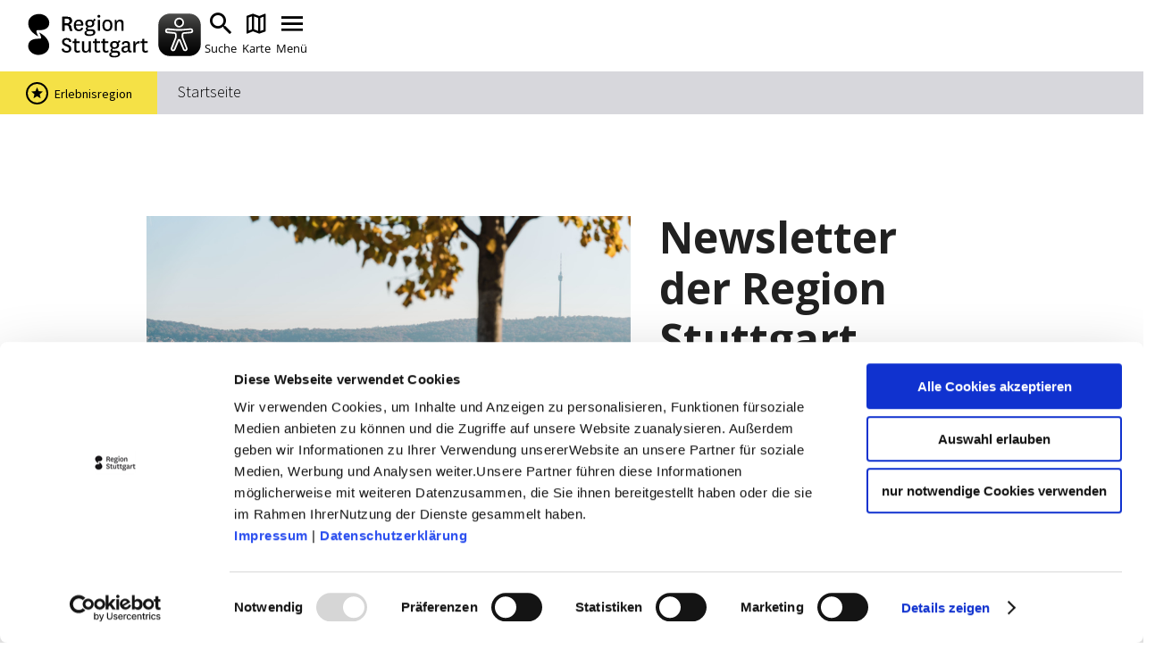

--- FILE ---
content_type: text/html; charset=UTF-8
request_url: https://www.erlebnisregion-stuttgart.de/newsletter-region-stuttgart
body_size: 6071
content:
<!doctype html><html lang="de"><head><meta charset="UTF-8"><meta name="viewport" content="width=device-width, initial-scale=1, maximum-scale=1, user-scalable=1"><title>- Urlaubsregion Stuttgart</title><meta name="robots" content="index, follow, noodp"><meta name="description" content="stuttgart-tourist.de ist die offizielle Touristik Webseite der Landeshauptstadt Stuttgart und der Region Stuttgart. Unser Angebot umfasst Stuttgarter Stadtinformationen, Stadtf&uuml;hrungen und Rundg&auml;nge, Suchen und Buchen von Hotels in Stuttgart und der Region Stuttgart, Apartments und Ferienwohnungen, Angebote und Pauschalangeboze, Veranstaltungen und Tickets sowie allgemeine Informationen zur Region Stuttgart."><meta name="publisher" content="Stuttgart Marketing GmbH"><meta name="google-site-verification" content="4-HN2Oo2JsFyQ4sN5q-jOHHz6ivJUWtNpztAvVuurAw"><meta name="facebook-domain-verification" content="10sw2wrjtf0t2wud321daim6yfvh2x"><meta name="date" content="2025-06-03T15:21:34+02:00"><meta property="og:title" content="- Urlaubsregion Stuttgart"><meta property="og:description" content="stuttgart-tourist.de ist die offizielle Touristik Webseite der Landeshauptstadt Stuttgart und der Region Stuttgart. Unser Angebot umfasst Stuttgarter Stadtinformationen, Stadtf&uuml;hrungen und Rundg&auml;nge, Suchen und Buchen von Hotels in Stuttgart und der Region Stuttgart, Apartments und Ferienwohnungen, Angebote und Pauschalangeboze, Veranstaltungen und Tickets sowie allgemeine Informationen zur Region Stuttgart."><meta property="og:site_name" content="Urlaubsregion Stuttgart"><meta property="og:url" content="https://www.erlebnisregion-stuttgart.de/newsletter-region-stuttgart"><meta property="og:type" content="article"><meta property="article:modified_time" content="2025-06-03 15:21:34"><meta property="article:published_time" content="2023-07-24 11:27:28"><link rel="canonical" href="https://www.erlebnisregion-stuttgart.de/newsletter-region-stuttgart"><link rel="apple-touch-icon" sizes="180x180" href="/apple-touch-icon.png?v=00B6wApgn9"><link rel="icon" type="image/png" sizes="32x32" href="/favicon-32x32.png?v=00B6wApgn9"><link rel="icon" type="image/png" sizes="16x16" href="/favicon-16x16.png?v=00B6wApgn9"><link rel="manifest" href="/site.webmanifest?v=00B6wApgn9"><link rel="mask-icon" href="/safari-pinned-tab.svg?v=00B6wApgn9" color="#878787"><meta name="msapplication-TileColor" content="#878787"><meta name="theme-color" content="#878787"><link rel="stylesheet" href="https://www.erlebnisregion-stuttgart.de/portal/dist/_vendor/styles/basics.0bd3306c.css"><link rel="stylesheet" href="https://www.erlebnisregion-stuttgart.de/portal/dist/_vendor/fonts/icomoon.de6e7e54.css"><link rel="stylesheet" href="https://www.erlebnisregion-stuttgart.de/portal/dist/_vendor/fonts/open-sans.330e8d66.css"><link rel="stylesheet" href="https://www.erlebnisregion-stuttgart.de/portal/dist/_vendor/fonts/outskirts.6499fff9.css"><link rel="stylesheet" href="https://www.erlebnisregion-stuttgart.de/portal/dist/_vendor/fonts/uefa-euro.91d2df71.css"><link rel="stylesheet" href="https://www.erlebnisregion-stuttgart.de/portal/dist/_vendor/fonts/source-sans-pro.34b1b79f.css"><link rel="stylesheet" href="https://www.erlebnisregion-stuttgart.de/portal/dist/_vendor/fonts/work-sans.816dd9ee.css"><link rel="stylesheet" href="https://www.erlebnisregion-stuttgart.de/portal/dist/_vendor/fonts/asap.64356955.css"><link rel="stylesheet" href="https://www.erlebnisregion-stuttgart.de/portal/dist/_vendor/fonts/staatliches.d59a9020.css"><link rel="stylesheet" href="https://www.erlebnisregion-stuttgart.de/portal/dist/_vendor/fonts/milk-and-clay.bc8280f2.css"><link rel="stylesheet" href="https://www.erlebnisregion-stuttgart.de/portal/dist/_vendor/fonts/national.34f6ef1c.css"><link rel="stylesheet" href="https://www.erlebnisregion-stuttgart.de/portal/dist/cells/frameTop/assets/styles/frameTop-base.64c136a9.css"><link rel="stylesheet" href="https://www.erlebnisregion-stuttgart.de/portal/dist/atoms/grid/assets/styles/grid-base.88a3b7fe.css"><link rel="stylesheet" href="https://www.erlebnisregion-stuttgart.de/portal/dist/_structures/pageHeader/organisms/container/assets/styles/pageHeader-container-base.e35e15cb.css"><link rel="stylesheet" href="https://www.erlebnisregion-stuttgart.de/portal/dist/_structures/pageHeader/cells/skipnav/assets/styles/pageHeader-skipnav-base.d9391b36.css"><link rel="stylesheet" href="https://www.erlebnisregion-stuttgart.de/portal/dist/_structures/js/atoms/autosuggest/assets/styles/js-autosuggest-base.afb73328.css"><link rel="stylesheet" href="https://www.erlebnisregion-stuttgart.de/portal/dist/_structures/pageHeader/cells/mobile/assets/styles/pageHeader-mobile-base.5aee0ba8.css"><link rel="stylesheet" href="https://www.erlebnisregion-stuttgart.de/portal/dist/atoms/eyeableButton/assets/styles/eyeableButton-base.1f78e503.css"><link rel="stylesheet" href="https://www.erlebnisregion-stuttgart.de/portal/dist/_structures/input/atoms/text/assets/styles/input-text-base.5a33929c.css"><link rel="stylesheet" href="https://www.erlebnisregion-stuttgart.de/portal/dist/_structures/pageHeader/cells/desktop/assets/styles/pageHeader-desktop-base.d6cb9b90.css"><link rel="stylesheet" href="https://www.erlebnisregion-stuttgart.de/portal/dist/organisms/breadcrumb/assets/styles/breadcrumb-base.e4dea5d6.css"><link rel="stylesheet" href="https://www.erlebnisregion-stuttgart.de/portal/dist/atoms/ad/assets/styles/ad-base.6387d800.css"><link rel="stylesheet" href="https://www.erlebnisregion-stuttgart.de/portal/dist/organisms/erlebnisregionFlag/assets/styles/erlebnisregionFlag-base.3f6140d0.css"><link rel="stylesheet" href="https://www.erlebnisregion-stuttgart.de/portal/dist/_structures/gallery/organisms/standard/assets/styles/gallery-standard-base.d03d279b.css"><link rel="stylesheet" href="https://www.erlebnisregion-stuttgart.de/portal/dist/organisms/textDefault/assets/styles/textDefault-base.15a609c6.css"><link rel="stylesheet" href="https://www.erlebnisregion-stuttgart.de/portal/dist/atoms/copyright/assets/styles/copyright-base.6175fadb.css"><link rel="stylesheet" href="https://www.erlebnisregion-stuttgart.de/portal/dist/atoms/contextProfileImage/assets/styles/contextProfileImage-base.b8507196.css"><link rel="stylesheet" href="https://www.erlebnisregion-stuttgart.de/portal/dist/cells/textDetail/assets/styles/textDetail-base.478d9f89.css"><link rel="stylesheet" href="https://www.erlebnisregion-stuttgart.de/portal/dist/organisms/iframe/assets/styles/iframe-base.2c0e8e72.css"><link rel="stylesheet" href="https://www.erlebnisregion-stuttgart.de/portal/dist/_structures/pageFooter/organisms/container/assets/styles/pageFooter-container-base.5b6642cb.css"><link rel="stylesheet" href="https://www.erlebnisregion-stuttgart.de/portal/dist/_structures/pageFooter/cells/newsletter/assets/styles/pageFooter-newsletter-base.20057bae.css"><link rel="stylesheet" href="https://www.erlebnisregion-stuttgart.de/portal/dist/atoms/button/assets/styles/button-base.5230b682.css"><link rel="stylesheet" href="https://www.erlebnisregion-stuttgart.de/portal/dist/_structures/pageFooter/cells/partners/assets/styles/pageFooter-partners-base.f3cda5ac.css"><link rel="stylesheet" href="https://www.erlebnisregion-stuttgart.de/portal/dist/_structures/pageFooter/cells/metanavi/assets/styles/pageFooter-metanavi-base.bdbec6de.css"><link rel="stylesheet" href="https://www.erlebnisregion-stuttgart.de/portal/dist/_structures/pageFooter/organisms/copyright/assets/styles/pageFooter-copyright-base.088d8737.css"><link rel="stylesheet" href="https://www.erlebnisregion-stuttgart.de/portal/dist/atoms/chatbot/assets/styles/chatbot-base.b0d88e57.css"><script>
imx = {
distUrl: '/portal/dist',
map: {"zoom":8,"coords":{"lat":48.775556,"lng":9.182778},"bounds":{"north":49.15,"east":9.9,"south":48.35,"west":8.65},"system":"googlemaps","accessKey":"AIzaSyBiK_Rw358Bfh_2AaUBoezIrXMJZG6O_LA"},
language: 'de',
eyeableDomain: 'www.erlebnisregion-stuttgart.de',
translations: {
bookingKitDetailedView: {
chooseDateAndBook: 'Datum wählen & Ticket buchen',
bookNow: 'Jetzt Buchung abschließen',
choosenDate: 'gewählter Termin: ',
acceptDate: 'Datum übernehmen',
}
}
}
</script><script >(function(w, d, s, l, i) {
w[l] = w[l] || [];
w[l].push({'gtm.start':
new Date().getTime(), event: 'gtm.js'});
var f = d.getElementsByTagName(s)[0],
j = d.createElement(s), dl = l != 'dataLayer' ? '&l=' + l : '';
j.async = true;
j.src =
'https://www.googletagmanager.com/gtm.js?id=' + i + dl;
f.parentNode.insertBefore(j, f);
})(window, document, 'script', 'dataLayer', 'GTM-WXRHD7T');
</script><script defer src="https://www.erlebnisregion-stuttgart.de/portal/dist/atoms/eyeableButton/assets/scripts/eyeableButton-base.71bb413e.js"></script><script defer src="https://www.erlebnisregion-stuttgart.de/portal/dist/atoms/ad/assets/scripts/ad-base.e6ab5958.js"></script></head><body class="template--content"><!-- Google Tag Manager (noscript) --><noscript><iframe src="https://www.googletagmanager.com/ns.html?id=GTM-WXRHD7T" height="0" width="0" style="display:none;visibility:hidden"></iframe></noscript><!-- End Google Tag Manager (noscript) --><header class="pageHeader" data-template="organisms:pageHeader/container"><nav id="skipnav" aria-label="Seitenbereiche"><ul class="skipnav__list"><li class="skipnav__item"><a href="#pageContent" class="skipnav__link hide">Zum Hauptinhalt springen</a></li><li class="skipnav__item"><a href="#fulltextSearch" class="skipnav__link hide">Zur Suche springen</a></li><li class="skipnav__item"><a href="#mainNav" class="skipnav__link hide">Zur Hauptnavigation</a></li><li class="skipnav__item"><a href="#pageFooter" class="skipnav__link hide">Zum Footer springen</a></li></ul></nav><div class="grid"><div class="grid-row"><div class="col-xs-7 col-md-2"><a href="https://www.erlebnisregion-stuttgart.de/" class="pageHeader__logo" title="zurück zur Startseite"><img src="https://www.erlebnisregion-stuttgart.de/portal/dist/_structures/pageHeader/organisms/container/assets/images/logo.8f659b14.svg" alt="Logo der Region Stuttgart"></a></div><div class="col-xs-9 col-md-14"><div class="pageHeaderMobile"><ul class="pageHeaderMobile__list"><li><button class="eyeAble_customToolOpenerClass" tabindex="-1"><img src="https://www.erlebnisregion-stuttgart.de/portal/dist/atoms/eyeableButton/assets/images/eyeableButton.d08d3eb1.svg" aria-hidden="true" alt="EyeAble Assistent" class="eyeAble_customToolOpenerClass__image"></button></li><li><label for="pageHeaderMobile__form__query" class="pageHeaderMobile__list__item" title="Suche"><i class="icon-search"></i><span>Suche</span></label></li><li><a href="https://www.erlebnisregion-stuttgart.de/karte-vollbild" class="pageHeaderMobile__list__item" title="Karte"><i class="icon-map"></i><span>Karte</span></a></li><li><button class="pageHeaderMobile__list__item pageHeaderMobile__toggle" data-nav-mobile-toggle="0" title="Menü"><i class="pageHeaderMobile__toggle__icon pageHeaderMobile__toggle__icon--inactive icon-menu"></i><i class="pageHeaderMobile__toggle__icon pageHeaderMobile__toggle__icon--active icon-clear"></i><span>Menü</span></button></li></ul><div class="pageHeaderMobile__search"><div class="pageHeaderMobile__search__container"><form method="get" action="https://www.erlebnisregion-stuttgart.de/volltextsuche" class="pageHeaderMobile__form"><input type="hidden" name="form" value="fulltext"><div class="inputText "><label for="pageHeaderMobile__form__query" class="name-query label-suchbegriff ">Suchbegriff</label><input type="text" name="query" id="pageHeaderMobile__form__query" class="name-query " value="" placeholder="Suche nach …"><div class="error" role="alert"><div class="text">form.error.query</div></div></div><input type="hidden" name="exact[]" value="1"><button type="submit" title="Suchen" class="pageHeaderMobile__form__submit"><i class="icon-search"></i></button></form><div class="pageHeaderMobile__suggestions"><h3>Das könnte Sie interessieren</h3><ul><li><a href="https://www.erlebnisregion-stuttgart.de/touren-und-erlebnisse/stadtfuehrungen-region-stuttgart">Stadtführungen</a></li><li><a href="https://www.erlebnisregion-stuttgart.de/touren-und-erlebnisse/veranstaltungskalender-region">Events & Tickets</a></li><li><a href="https://www.erlebnisregion-stuttgart.de/ausflugsziele-stuttgart-region">Ausflugsziele</a></li><li><a href="https://www.erlebnisregion-stuttgart.de/touren-und-erlebnisse/erlebnisfinder">Erlebnisse</a></li><li><a href="https://www.erlebnisregion-stuttgart.de/weingenuss-region-stuttgart">Wein</a></li><li><a href="https://www.erlebnisregion-stuttgart.de/radfahren-stuttgart-region">Radfahren</a></li><li><a href="https://www.erlebnisregion-stuttgart.de/wandern-stuttgart-region">Wandern</a></li></ul></div></div></div><nav class="pageHeaderMobile__navigation"><div class="pageHeaderMobile__navigation__container"><ul class="pageHeaderMobile__navigation__mainlevel"><li><a href="https://www.erlebnisregion-stuttgart.de/themenwelten" class="pageHeaderMobile__navigation__item">Themenwelten</a></li><li><a href="https://www.erlebnisregion-stuttgart.de/touren-und-erlebnisse" class="pageHeaderMobile__navigation__item">Touren &amp; Erlebnisse</a></li><li><a href="https://www.erlebnisregion-stuttgart.de/erlebniscard" class="pageHeaderMobile__navigation__item">ErlebnisCard</a></li><li><button class="pageHeaderMobile__navigation__item pageHeaderMobile__navigation__item--hasChildren" title="Weitere Inhalte zu &quot;Infos &amp; Mobilität&quot;" data-nav-mobile-level-toggle="level--Irgy3">
Infos &amp; Mobilität
<i class="icon-chevron-right"></i></button><ul class="pageHeaderMobile__navigation__sublevel" data-nav-mobile-level-id="level--Irgy3"><li><button class="pageHeaderMobile__navigation__item pageHeaderMobile__navigation__item--back" data-nav-mobile-level-toggle="level--Irgy3"><i class="icon-chevron-left"></i>
zurück        </button></li><li><span class="pageHeaderMobile__navigation__item pageHeaderMobile__navigation__item--heading">Infos &amp; Mobilität</span></li><li><a href="https://www.erlebnisregion-stuttgart.de/touristeninformationen" class="pageHeaderMobile__navigation__item">Touristeninformationen</a></li><li><a href="https://www.stuttgart-tourist.de/wohnmobilstellplaetze-stuttgart" target="_blank" rel="noopener" class="pageHeaderMobile__navigation__item">Wohnmobilstellplätze</a></li><li><a href="https://www.erlebnisregion-stuttgart.de/stuttgart-prospekte" class="pageHeaderMobile__navigation__item">Prospekte zum Download</a></li><li><a href="https://www.mein-erlebnis.blog/" target="_blank" rel="noopener" class="pageHeaderMobile__navigation__item">mein-erlebnis.blog</a></li><li><a href="https://www.erlebnisregion-stuttgart.de/mobilitaet" class="pageHeaderMobile__navigation__item">Mobilität</a></li></ul></li><li><a href="https://www.erlebnisregion-stuttgart.de/die-region-stuttgart" class="pageHeaderMobile__navigation__item">Die Region Stuttgart</a></li><li><a href="https://stuttgart-tourist.de/" target="_blank" rel="noopener" class="pageHeaderMobile__navigation__item">Stuttgart entdecken</a></li><li class="pageHeaderMobile__navigation__toolbar--grow"><ul class="pageHeaderMobile__navigation__item pageHeaderMobile__navigation__toolbar" data-nav-mobile-level-id="level--J4ywi"><li><a href="https://www.erlebnisregion-stuttgart.de/erlebniscard" class="pageHeaderMobile__navigation__item pageHeaderMobile__navigation__toolbar__item"><span class="toolbarIcon icon-ticket"></span><span class="toolbarIcon__text">ErlebnisCard</span></a></li><li><a href="https://www.mein-erlebnis.blog/" target="_blank" rel="noopener" class="pageHeaderMobile__navigation__item pageHeaderMobile__navigation__toolbar__item"><span class="toolbarIcon icon-pen"></span><span class="toolbarIcon__text">mein-erlebnis.blog</span></a></li></ul></li></ul></div></nav></div><div class="pageHeaderDesktop"><ul class="pageHeaderDesktop__meta"><li><a href="https://www.erlebnisregion-stuttgart.de/karte-vollbild" class="pageHeaderDesktop__meta__link"><i class="icon-map"></i><span>Karte</span></a></li><li><a href="https://stuttgart-tourist.de" target="_blank" rel="noopener" class="pageHeaderDesktop__meta__link"><i class="icon-info"></i><span>stuttgart-tourist.de</span></a></li><li><a href="https://hausdestourismus.de/" target="_blank" rel="noopener" class="pageHeaderDesktop__meta__link"><i class="icon-info"></i><span>hausdestourismus.de</span></a></li><li><a href="https://medien.stuttgart-tourist.de" target="_blank" rel="noopener" class="pageHeaderDesktop__meta__link"><i class="icon-info"></i><span>Bilddatenbank</span></a></li></ul><nav id="mainNav"><ul class="pageHeaderDesktop__navigation" itemscope itemtype="http://www.schema.org/SiteNavigationElement"><li class="pageHeaderDesktop__navigation__item"><a href="https://www.erlebnisregion-stuttgart.de/themenwelten" class="pageHeaderDesktop__navigation__link" itemprop="url"><span itemprop="name">Themenwelten</span></a></li><li class="pageHeaderDesktop__navigation__item"><a href="https://www.erlebnisregion-stuttgart.de/touren-und-erlebnisse" class="pageHeaderDesktop__navigation__link" itemprop="url"><span itemprop="name">Touren &amp; Erlebnisse</span></a></li><li class="pageHeaderDesktop__navigation__item"><a href="https://www.erlebnisregion-stuttgart.de/erlebniscard" class="pageHeaderDesktop__navigation__link" itemprop="url"><span itemprop="name">ErlebnisCard</span></a></li><li class="pageHeaderDesktop__navigation__item pageHeaderDesktop__navigation__item--withChildren"><button class="pageHeaderDesktop__navigation__link">Infos &amp; Mobilität</button><div class="pageHeaderDesktop__subcontainer"><ul class="pageHeaderDesktop__subnavigation"><li class="pageHeaderDesktop__subnavigation__item"><a href="https://www.erlebnisregion-stuttgart.de/touristeninformationen" class="pageHeaderDesktop__subnavigation__link">Touristeninformationen</a></li><li class="pageHeaderDesktop__subnavigation__item"><a href="https://www.stuttgart-tourist.de/wohnmobilstellplaetze-stuttgart" target="_blank" rel="noopener" class="pageHeaderDesktop__subnavigation__link">Wohnmobilstellplätze</a></li><li class="pageHeaderDesktop__subnavigation__item"><a href="https://www.erlebnisregion-stuttgart.de/stuttgart-prospekte" class="pageHeaderDesktop__subnavigation__link">Prospekte zum Download</a></li><li class="pageHeaderDesktop__subnavigation__item"><a href="https://www.mein-erlebnis.blog/" target="_blank" rel="noopener" class="pageHeaderDesktop__subnavigation__link">mein-erlebnis.blog</a></li><li class="pageHeaderDesktop__subnavigation__item"><a href="https://www.erlebnisregion-stuttgart.de/mobilitaet" class="pageHeaderDesktop__subnavigation__link">Mobilität</a></li></ul></div></li><li class="pageHeaderDesktop__navigation__item"><a href="https://www.erlebnisregion-stuttgart.de/die-region-stuttgart" class="pageHeaderDesktop__navigation__link" itemprop="url"><span itemprop="name">Die Region Stuttgart</span></a></li><li class="pageHeaderDesktop__navigation__item"><a href="https://stuttgart-tourist.de/" target="_blank" rel="noopener" class="pageHeaderDesktop__navigation__link" itemprop="url"><span itemprop="name">Stuttgart entdecken</span></a></li><li class="pageHeaderDesktop__navigation__item pageHeaderDesktop__navigation__item--withChildren js-pageHeaderDesktop__search"><label
for="pageHeaderDesktop__search__query"
class="pageHeaderDesktop__navigation__icon pageHeaderDesktop__navigation__icon--search"
title="Suchbegriff eingeben"
tabindex="0"
><i class="icon-search"></i></label><div id="fulltextSearch" class="pageHeaderDesktop__subcontainer"><form method="get" action="https://www.erlebnisregion-stuttgart.de/volltextsuche" class="pageHeaderDesktop__search"><input type="hidden" name="form" value="fulltext"><div class="inputText "><label for="pageHeaderDesktop__search__query" class="name-query label-suchbegriff ">Suchbegriff</label><input type="text" name="query" id="pageHeaderDesktop__search__query" class="name-query " value="" placeholder="Suche nach …"><div class="error" role="alert"><div class="text">form.error.query</div></div></div><input type="hidden" name="exact[]" value="1"><button type="submit" title="Suchen" class="pageHeaderDesktop__search__submit"><i class="icon-search"></i></button></form><div class="pageHeaderDesktop__suggestions"><span class="pageHeaderDesktop__suggestions__title">Das könnte Sie interessieren</span><ul><li><a href="https://www.erlebnisregion-stuttgart.de/touren-und-erlebnisse/stadtfuehrungen-region-stuttgart">Stadtführungen</a></li><li><a href="https://www.erlebnisregion-stuttgart.de/touren-und-erlebnisse/veranstaltungskalender-region">Events & Tickets</a></li><li><a href="https://www.erlebnisregion-stuttgart.de/ausflugsziele-stuttgart-region">Ausflugsziele</a></li><li><a href="https://www.erlebnisregion-stuttgart.de/touren-und-erlebnisse/erlebnisfinder">Erlebnisse</a></li><li><a href="https://www.erlebnisregion-stuttgart.de/weingenuss-region-stuttgart">Wein</a></li><li><a href="https://www.erlebnisregion-stuttgart.de/radfahren-stuttgart-region">Radfahren</a></li><li><a href="https://www.erlebnisregion-stuttgart.de/wandern-stuttgart-region">Wandern</a></li></ul></div><div class="pageHeaderDesktop__highlights"><span class="pageHeaderDesktop__highlights__title">Highlights in der Region Stuttgart</span><ul><li><a href="https://www.erlebnisregion-stuttgart.de/erlebniscard"><figure><img src="https://www.erlebnisregion-stuttgart.de/images/_yrof_mpkja-/erlebniscard.png" alt="ErlebnisCard, &copy; Stuttgart-Marketing GmbH" title="ErlebnisCard, &copy; Stuttgart-Marketing GmbH" width="336" height="188" loading="lazy"><figcaption>ErlebnisCard</figcaption></figure></a></li><li><a href="https://www.erlebnisregion-stuttgart.de/touren-und-erlebnisse"><figure><img src="https://www.erlebnisregion-stuttgart.de/images/lzko4t806sy-/gottlieb-daimler-kostuemfuehrung.jpg" alt="Gottlieb Daimler Kost&uuml;mf&uuml;hrung, &copy; Bebop Media" title="Gottlieb Daimler Kost&uuml;mf&uuml;hrung, &copy; Bebop Media" width="336" height="188" loading="lazy"><figcaption>Touren &amp; Erlebnisse</figcaption></figure></a></li></ul></div></div></li><button class="eyeAble_customToolOpenerClass" tabindex="-1"><img src="https://www.erlebnisregion-stuttgart.de/portal/dist/atoms/eyeableButton/assets/images/eyeableButton.d08d3eb1.svg" aria-hidden="true" alt="EyeAble Assistent" class="eyeAble_customToolOpenerClass__image"></button></ul></nav></div></div></div></div></header><main id="pageContent"><style data-ident="{0a493b27-2b71-6079-5b58-55cd02e7c615}">
main {
background: #FFFFFF !important;
--themecolor: #FFFFFF !important;
}
</style><nav class="breadcrumb" data-erlebnisregionflag-shown="1"><ul class="breadcrumb__list" itemscope itemtype="http://schema.org/BreadcrumbList"><li class="breadcrumb__item"><a href="https://www.erlebnisregion-stuttgart.de/" class="breadcrumb__link">Startseite</a></li></ul></nav><div class="ad ad--topFullWidth" data-consent-required="marketing"><ins data-revive-zoneid="27" data-revive-id="a40bbbe0250aa80373c71f2b0192f1e8"></ins></div><div class="ad ad--topFullWidth" data-consent-required="marketing"><ins data-revive-zoneid="30" data-revive-id="a40bbbe0250aa80373c71f2b0192f1e8"></ins></div><div class="ad ad--top" data-consent-required="marketing"><ins data-revive-zoneid="22" data-revive-id="a40bbbe0250aa80373c71f2b0192f1e8"></ins></div><aside class="erlebnisregionFlag"><div class="erlebnisregionFlag__container"><span class="erlebnisregionFlag__icon"><i class="icon-star"></i></span><span class="erlebnisregionFlag__text">Erlebnisregion</span></div></aside><section id="" class="textDefault" data-ident="{61a98520-4a7f-0ced-b9aa-6d83e0889d9f}"></section><div class="iframe__embed"><iframe
src="https://pages.stuttgart-tourist.de/Newsletter-Anmeldung_Erlebnisregion-Stuttgart"
width="1000"
height="1500"
frameborder="0"
></iframe></div></main><footer id="pageFooter" itemscope itemtype="http://schema.org/WPFooter"><section class="pageFooterContainer" data-template="organisms:pageFooter/container"><div class="grid"></div><div class="grid-row"><div class="col-xs-14 col-xs-offset-1 col-md-6 col-md-offset-1 col-lg-5 col-lg-offset-2"><div class="pageFooterNewsletter"><h2>Lassen Sie sich inspirieren!</h2><p>Mit unserem Newsletter bleiben Sie zu Events, Highlights und aktuellen Angeboten in Stuttgart und Region immer up-to-date.</p><div class="pageFooterNewsletter__buttons"><a
href="https://www.erlebnisregion-stuttgart.de/newsletter-region-stuttgart"
class="button button--light"
><span class="button__text button__text--after">Abonnieren</span><i class="button__icon button__icon--after icon-chevron-right"></i></a></div></div></div><div class="col-xs-14 col-xs-offset-1 col-md-8 col-md-offset-1 col-lg-7 col-lg-offset-2 partnersDesktop"><div class="pageFooterPartners"><a href="https://business.stuttgart-tourist.de/nachhaltigkeit/" target="_blank" rel="noopener" title="DMO Nachhaltiges Reiseziel"><img src="https://www.erlebnisregion-stuttgart.de/portal/dist/_structures/pageFooter/cells/partners/assets/images/dmo.814373e7.png" width="120" height="120" alt="DMO Nachhaltiges Reiseziel"></a><a href="https://business.stuttgart-tourist.de/nachhaltigkeit/nachhaltigkeitsberichte/" target="_blank" rel="noopener" title="EMAS Geprüftes Umweltmanagement"><img src="https://www.erlebnisregion-stuttgart.de/portal/dist/_structures/pageFooter/cells/partners/assets/images/emas.bbb5fc14.png" width="80" height="120" alt="EMAS Geprüftes Umweltmanagement"></a><span title="Tourismus Marketing GmbH Baden-Württemberg"><img src="https://www.erlebnisregion-stuttgart.de/portal/dist/_structures/pageFooter/cells/partners/assets/images/tmbw.8f552016.svg" width="183" height="122" alt="Logo der Tourismus Marketing GmbH Baden-Württemberg"></span><a href="https://www.nachhaltigkeitsstrategie.de/wirtschaft/win-charta/win-charta-unternehmen" target="_blank" rel="noopener" title="WIN Charta Siegel"><img src="https://www.erlebnisregion-stuttgart.de/portal/dist/_structures/pageFooter/cells/partners/assets/images/winCharta.df06897b.jpg" class="winCharta" width="290" height="53" alt="WIN Charta Siegel"></a></div></div></div><div class="grid-row"><div class="col-xs-14 col-xs-offset-1 col-lg-12 col-lg-offset-2"><nav class="pageFooterMetanavi"><ul><li><a href="https://business.stuttgart-tourist.de/ueber-uns" target="_blank" rel="noopener">Über uns</a></li><li><a href="https://business.stuttgart-tourist.de/karriere/stellenangebote/" target="_blank" rel="noopener">Stellenangebote</a></li><li><a href="https://presse.stuttgart-tourist.de" target="_blank" rel="noopener">Presse</a></li><li><a href="https://business.stuttgart-tourist.de" target="_blank" rel="noopener">Business</a></li><li><a href="https://congress.stuttgart-tourist.de/" target="_blank" rel="noopener">Stuttgart Convention Bureau</a></li><li><a href="https://medien.stuttgart-tourist.de" target="_blank" rel="noopener">Bilddatenbank</a></li><li><a href="https://www.erlebnisregion-stuttgart.de/allgemeine-geschaeftsbedingungen">Allgemeine Geschäftsbedingungen</a></li><li><a href="https://www.erlebnisregion-stuttgart.de/datenschutzerklaerung">Datenschutz</a></li><li><a href="https://www.erlebnisregion-stuttgart.de/widerrufsbelehrung-1-1">Widerrufsbelehrung</a></li><li><a href="https://www.erlebnisregion-stuttgart.de/kontakt">Kontakt</a></li><li><a href="https://www.erlebnisregion-stuttgart.de/cookies">Cookies</a></li><li><a href="https://www.erlebnisregion-stuttgart.de/impressum">Impressum</a></li><li><a href="https://www.erlebnisregion-stuttgart.de/stuttgartde/webseite-stuttgart">stuttgart.de</a></li><li><a href="https://www.erlebnisregion-stuttgart.de/barrierefreiheit">Barrierefreiheit</a></li></ul></nav></div></div><div class="grid-row"><div class="col-xs-14 col-xs-offset-1 col-lg-12 col-lg-offset-2 partnersMobile"><div class="pageFooterPartners"><a href="https://business.stuttgart-tourist.de/nachhaltigkeit/" target="_blank" rel="noopener" title="DMO Nachhaltiges Reiseziel"><img src="https://www.erlebnisregion-stuttgart.de/portal/dist/_structures/pageFooter/cells/partners/assets/images/dmo.814373e7.png" width="120" height="120" alt="DMO Nachhaltiges Reiseziel"></a><a href="https://business.stuttgart-tourist.de/nachhaltigkeit/nachhaltigkeitsberichte/" target="_blank" rel="noopener" title="EMAS Geprüftes Umweltmanagement"><img src="https://www.erlebnisregion-stuttgart.de/portal/dist/_structures/pageFooter/cells/partners/assets/images/emas.bbb5fc14.png" width="80" height="120" alt="EMAS Geprüftes Umweltmanagement"></a><span title="Tourismus Marketing GmbH Baden-Württemberg"><img src="https://www.erlebnisregion-stuttgart.de/portal/dist/_structures/pageFooter/cells/partners/assets/images/tmbw.8f552016.svg" width="183" height="122" alt="Logo der Tourismus Marketing GmbH Baden-Württemberg"></span><a href="https://www.nachhaltigkeitsstrategie.de/wirtschaft/win-charta/win-charta-unternehmen" target="_blank" rel="noopener" title="WIN Charta Siegel"><img src="https://www.erlebnisregion-stuttgart.de/portal/dist/_structures/pageFooter/cells/partners/assets/images/winCharta.df06897b.jpg" class="winCharta" width="290" height="53" alt="WIN Charta Siegel"></a></div></div></div></section><section class="pageFooterCopyright" data-template="organisms:pageFooter/copyright"><div class="grid"><meta itemprop="copyrightHolder" content="Stuttgart-Marketing GmbH"><meta itemprop="copyrightYear" content="2026"><div class="grid-row"><div class="col-xs-14 col-xs-offset-1 col-lg-12 col-lg-offset-2"><p>&copy; 2026 Stuttgart-Marketing GmbH, info@stuttgart-tourist.de</p><p>stuttgart-tourist.de und www.erlebnisregion-stuttgart.de sind die offiziellen Websites des Tourismuspartners der Landeshauptstadt Stuttgart und der Regio Stuttgart Marketing- und Tourismus GmbH.</p></div></div></div></section></footer><script defer src="https://www.erlebnisregion-stuttgart.de/portal/dist/atoms/autocomplete/assets/scripts/autocomplete-base.c400c868.js"></script><script defer src="https://www.erlebnisregion-stuttgart.de/portal/dist/_structures/pageHeader/organisms/container/assets/scripts/pageHeader-container-base.2a47ff98.js"></script><script defer src="https://www.erlebnisregion-stuttgart.de/portal/dist/_structures/pageHeader/cells/mobile/assets/scripts/pageHeader-mobile-base.fe50547c.js"></script><script defer src="https://www.erlebnisregion-stuttgart.de/portal/dist/_structures/input/atoms/text/assets/scripts/input-text-base.c501e8d0.js"></script><script defer src="https://www.erlebnisregion-stuttgart.de/portal/dist/_structures/pageHeader/cells/desktop/assets/scripts/pageHeader-desktop-base.6907194c.js"></script><script defer src="https://www.erlebnisregion-stuttgart.de/portal/dist/_structures/pageHeader/cells/desktop/assets/scripts/pageHeader-desktop-toggle.48e0766f.js"></script><script defer src="https://www.erlebnisregion-stuttgart.de/portal/dist/organisms/breadcrumb/assets/scripts/breadcrumb-base.89aa0df7.js"></script><script defer src="https://www.erlebnisregion-stuttgart.de/portal/dist/_structures/gallery/organisms/standard/assets/scripts/gallery-standard-slider.bd73c762.js"></script><script defer src="https://www.erlebnisregion-stuttgart.de/portal/dist/cells/textDetail/assets/scripts/textDetail-readMore.6c454eb4.js"></script><div id="branchly-chat-widget-container"
data-token="59890481-d441-40b2-a97d-7bd1813ad0e1"
data-chat-widget-popup-lg="questions"></div><script type="module" src="https://chat-widget.branchly.io/assets/index.js"></script></body></html>

--- FILE ---
content_type: text/html; charset=utf-8
request_url: https://pages.stuttgart-tourist.de/Newsletter-Anmeldung_Erlebnisregion-Stuttgart
body_size: 6411
content:
<!DOCTYPE html>
<html><head><title></title><meta content="text/html; charset=utf-8" http-equiv="Content-Type"/><meta content="" name="description"/><meta content="width=device-width, initial-scale=1" name="viewport"/><link href="https://cdnjs.cloudflare.com/ajax/libs/normalize/7.0.0/normalize.min.css" rel="stylesheet" type="text/css"/><link href="https://s3-eu-west-1.amazonaws.com/sf-webapp-eu/assets/styles/landing-page/base.css" rel="stylesheet" type="text/css"/><link href="https://2hmbs-my.sharepoint.com/:u:/g/personal/alina_dittmar_2hm-bs_com/EbUvvCagKOxFj-YOwcAHhnUBawHKp0QnirQD40-cC_bpmQ?e=VjuF3V" rel="stylesheet" type="text/css"/>
</head><body><main class="sf-landing-page">
<section class="section grid-column-center " style="
background: rgba(255, 255, 255, 1);
border-color: rgba(1, 1, 1, 1);
border-style: solid;
border-width: 0;
min-height: 0;
">
<section class="row grid " style="
background: rgba(255, 255, 255, 0);
border-color: rgba(1, 1, 1, 1);
border-style: solid;
border-width: 0;
min-height: 160px;
">
<section class="column col-7_sm-12first" style="
background: rgba(255, 255, 255, 0);
border-color: rgba(1, 1, 1, 1);
border-style: solid;
border-width: 0;
">
<div>
<div class="item " style="
text-align: center;
min-height: 20px;
">
</div></div><div>
<div class="item " style="
text-align: center;
min-height: 20px;
">
<img class="fr-view fr-fic fr-dib fr-error" src="https://s3.amazonaws.com/sf-landing-pages/97868%2F1%2FNewsletter_Anmeldung_Stuttgart+Fernsehturm_RGB72.jpg1748004908338-Newsletter_Anmeldung_Stuttgart+Fernsehturm_RGB72.jpg" style=""/></div></div></section>
<section class="column col-5_sm-12 last " style="
background: rgba(255, 255, 255, 0);
border-color: rgba(1, 1, 1, 1);
border-style: solid;
border-width: 0;
">
<div>
<div class="item " style="
text-align: center;
min-height: 20px;
">
<h1 style="text-align: left;"><span style="font-size: 48px;"><strong><span style="font-family: Open Sans;">Newsletter </span></strong></span><br/><span style="font-size: 48px;"><strong><span style="font-family: Open Sans;">der Region Stuttgart</span></strong></span></h1></div></div><div>
<div class="item " style="
text-align: center;
min-height: 20px;
">
<p style="text-align: left;"><span style='font-family: "Open Sans"; font-size: 16px;'><span data-contrast="auto" lang="DE-DE"><span data-ccp-parastyle="Normal (Web)">Was ist gerade los in Stuttgart und der Region? Mit unserem kostenlosen Newsletter bist Du immer bestens informiert:</span></span></span></p><p style="text-align: left;"><span style='font-family: "Open Sans"; font-size: 16px;'><span data-contrast="auto" lang="DE-DE"><span data-ccp-parastyle="Normal (Web)">Freu</span><span data-ccp-parastyle="Normal (Web)">e Dich </span><span data-ccp-parastyle="Normal (Web)">auf exklusive Ausflugstipps, aktuelle Events, echte Geheimtipps und besondere Angebote – direkt und bequem in Dein Postfach. </span></span><span data-ccp-props='{"134233117":false,"134233118":false,"201341983":0,"335559738":0,"335559739":0,"335559740":240}'> </span> </span></p></div></div></section></section>
<section class="row grid " style="
background: rgba(255, 255, 255, 0);
border-color: rgba(1, 1, 1, 1);
border-style: solid;
border-width: 0;
min-height: 160px;
">
<section class="column col-12_sm-12first last " style="
background: rgba(255, 255, 255, 0);
border-color: rgba(1, 1, 1, 1);
border-style: solid;
border-width: 0;
">
<div>
<div class="item " style="
text-align: center;
min-height: 20px;
">
<script src="https://form-element-use1-prod.salesfusion.com/"></script>
<sugar-market-form-element action="/api/forms/submit2" dialogId="598" form="wgTk/kcxhQzAKvrKXemkX5xNLKZ+1IzxwVFyGCvulO3rmUvnd40FyKh3Ym3nR9/FlxVje0s8Clc8hr3wIma1HQYN1/2XZz4XUha14qg2HKs=" https="true" ms="E1cUTw8zvet4sQ5CiJ3gnqjUm2TR66j1SAl/6Hcb1UL0dVN3UUOWV06tZR+WICswBD9egKpVVD74zcw8Mc4Bp2dwzI5zsRZX14ktbPyuhrc=" submit2="true"></sugar-market-form-element></div></div></section></section></section>
<section class="section grid-column-center " style="
background: rgba(255, 255, 255, 1);
border-color: rgba(1, 1, 1, 1);
border-style: solid;
border-width: 0;
min-height: 0;
">
<section class="row grid " style="
background: rgba(255, 255, 255, 0);
border-color: rgba(1, 1, 1, 1);
border-style: solid;
border-width: 0;
min-height: 160px;
">
<section class="column col-12_sm-12first last " style="
background: rgba(255, 255, 255, 0);
border-color: rgba(1, 1, 1, 1);
border-style: solid;
border-width: 0;
">
</section></section></section>
<aside class="cookie-compliance-banner hidden" id="cookie-compliance-banner">
<p class="cookie-compliance-banner__info">This page uses cookies to offer a better browsing experience, analyze site usage, personalize content, and assist in our marketing efforts. You can change your settings by clicking on "Cookie Preferences."</p>
<div class="cookie-compliance-banner__buttons">
<button class="reject" onclick="rejectCookie()">Decline</button>
<button class="accept" onclick="acceptCookie()">Accept</button>
</div>
</aside>
<aside class="cookie-settings hidden" id="cookie-settings">
<div class="cookie-settings-header" onclick="toggleCookieSettings()">
<p id="cookie-settings-title">Cookie Preferences   ▼</p>
</div>
<section class="cookie-settings-body">
<p>This is your setting for either accepting or rejecting cookies on our site.  Select to either accept or reject cookies.</p>
<div class="grid-noGutter-center-middle">
<button id="cookie-settings-button-reject" onclick="rejectCookie()">Reject</button>
<button id="cookie-settings-button-accept" onclick="acceptCookie()">Accept</button>
</div>
</section>
</aside>
</main></body>
<script>
        
        
      (function(a, b, c, d, e, m) {
        a['OktopostTrackerObject'] = d;
      a[d] = a[d] || function() {
      (a[d].q = a[d].q || []).push(arguments);
      };
      e = b.createElement('script');
      m = b.getElementsByTagName('script')[0];
      e.async = 1;
      e.src = ('https:' === document.location.protocol ? 'https://' : 'http://') + c;
      m.parentNode.insertBefore(e, m);
      })(window, document, 'okt.to/oktrk.min.js', '_oktrk');
    
        var enableSalesfusionAds = false;
        
        
        var complianceCookie = getCookie('cookieCompliance');
var bannerElement = document.getElementById('cookie-compliance-banner');
var cookieSettingsElement = document.getElementById('cookie-settings');
var cookieSettingsAcceptButton = document.getElementById('cookie-settings-button-accept');
var cookieSettingsRejectButton = document.getElementById('cookie-settings-button-reject');
var cookieSettingsTitle = document.getElementById('cookie-settings-title');
var googleTrackingCodeElement = document.getElementById('google-tracking-code');
var inputFields = document.querySelectorAll('form input,select,textarea');
var urlParamFields = document.querySelectorAll('input[data-url-param]');
var form = document.querySelectorAll('form.user-form-template');
var sf_config = '';
var cookieSettingsOpen = false;
var cookieExpirationDate = new Date();
cookieExpirationDate.setFullYear(cookieExpirationDate.getFullYear() + 8);
var registrationClosedHTML = `
    <div id="registration-closed" class="registration-closed grid-noGutter-column-center-center">
      <div class="grid-noGutter-center-center">
        <img class="svg" src="https://s3.amazonaws.com/angular-assets/pageBuilder/calendar-remove.svg">
      </div>
      <h1>Registration for this event has closed.</h1>
    </div>
  `;

function setSfConfig(acceptCookies) {
  var response = acceptCookies ? 'True' : 'False';

  var host = '/api/pages/a2.js?accept_cookies=' + response;

  sf_config = {
    ms: 'AE1F6wMSRLOQfeeK1E/0kCXfmAOeTHJpHGNN1qxkCd5xHwWAZEp9e2mJsaDa7/uTjMkTzDdw5j9ikIQf/Y31Ug==',
    host: host,
  };
}

function addPageAnalytics() {
  var e, t;
  var n = 10;
  var r = 0;
  e = document.createElement('script');
  e.type = 'text/javascript';
  e.src = sf_config.host;
  t = document.getElementsByTagName('script')[0];
  t.parentNode.insertBefore(e, t);
  var i = function () {
    if (r < n) {
      r++;
      if (typeof fr2 !== 'undefined') {
        fr2(sf_config);
      } else {
        setTimeout(function () {
          i();
        }, 500);
      }
    }
  };
  i();
}

function addPageCookie(consent) {
  var pageCookieURL = '/api/pages/cookie';

  if (consent) {
    pageCookieURL += '?consent=True';
  }

  var xhttp = new XMLHttpRequest();

  xhttp.open('GET', pageCookieURL, true);
  xhttp.setRequestHeader('Access-Control-Allow-Origin', '*');
  xhttp.setRequestHeader('Access-Control-Allow-Headers', 'Content-Type');
  xhttp.send();
}

function addGoogleAnalytics() {
  if (googleTrackingCodeElement) {
    var trackingCode = googleTrackingCodeElement.value;
    ga('create', trackingCode, 'auto');
    ga('send', 'pageview');
  }
}

function addOktopostScript() {
  _oktrk('create', '0016tvxtl5hd2ww');
}

function addSalesfusionAdsScript() {
  if (enableSalesfusionAds) {
    'undefined' == typeof sw &&
      !(function (e, s, a) {
        function t() {
          for (; o[0] && 'loaded' == o[0][d]; ) (i = o.shift()), (i[w] = !c.parentNode.insertBefore(i, c));
        }

        for (var r, n, i, o = [], c = e.scripts[0], w = 'onreadystatechange', d = 'readyState'; (r = a.shift()); )
          (n = e.createElement(s)),
            'async' in c
              ? ((n.async = !1), e.head.appendChild(n))
              : c[d]
              ? (o.push(n), (n[w] = t))
              : e.write('<' + s + ' src="' + r + '" defer></' + s + '>'),
            (n.src = r);
      })(document, 'script', ['//analytics.sitewit.com/v3/' + _swaMa[0] + '/sw.js']);

    var form = document.getElementsByClassName('user-form-template');

    if (form[0]) {
      form[0].addEventListener('submit', function (event) {
        sw.register_contact_form();
      });
    }
  }
}

function removeAnalyticsCookie() {
  document.cookie = 'SFInterationToken=; expires=Thu, 01 Jan 1970 00:00:00 UTC; path=/;';

  if (googleTrackingCodeElement) {
    var trackingCode = googleTrackingCodeElement.value;

    var disableStr = 'ga-disable-' + trackingCode;
    window[disableStr] = true;
  }
}

function showBanner() {
  bannerElement.classList.remove('hidden');
}

function hideBanner() {
  bannerElement.classList.add('hidden');
}

function getCookie(name) {
  var value = '; ' + document.cookie;
  var parts = value.split('; ' + name + '=');
  if (parts.length === 2) return parts.pop().split(';').shift();
}

function acceptCookie() {
  var sfCookie = getCookie('SFInterationToken');

  document.cookie = 'cookieCompliance=accept; expires=' + cookieExpirationDate + '; samesite=strict;';
  hideBanner();

  if (!sfCookie) {
    addPageCookie(true);
    addGoogleAnalytics();
    addOktopostScript();
    addSalesfusionAdsScript();
  }

  cookieFormPassThrough();
  updateCookieSettingsButtons();
  showCookieSettings();
}

function rejectCookie() {
  document.cookie = 'cookieCompliance=decline; expires=' + cookieExpirationDate + '; samesite=strict;';
  hideBanner();
  removeAnalyticsCookie();
  updateCookieSettingsButtons();
  showCookieSettings();
}

function setContactData(contactData) {
  for (var i = 0; i < inputFields.length; i++) {
    var inputName = inputFields[i].getAttribute('name');

    if (contactData.hasOwnProperty(inputName)) {
      var contactValue = contactData[inputName];

      if (contactValue) {
        if (inputFields[i].getAttribute('type') === 'radio' || inputFields[i].getAttribute('type') === 'checkbox') {
          if (inputFields[i].getAttribute('value') === contactValue) {
            inputFields[i].checked = 'checked';
          }
        } else if (!inputFields[i].getAttribute('data-url-param') && inputFields[i].getAttribute('type') !== 'hidden') {
          inputFields[i].value = contactValue;
        }
      }
    }
  }
}

function getParameterByName(name, url) {
  if (!url) url = window.location.href.toLowerCase();
  name = name.replace(/[\\[\\]]/g, '\\\\$&');
  var regex = new RegExp('[?&]' + name + '=([^&#]*)'),
    results = regex.exec(url);
  if (!results) return null;
  if (!results[1]) return '';
  return decodeURIComponent(results[1].replace(/\\+/g, ' '));
}

function setURLParameters() {
  if (urlParamFields.length > 0) {
    for (var i = 0; i < urlParamFields.length; i++) {
      var getAttribute = urlParamFields[i].getAttribute('data-url-param');
      var getAttributeValue = getParameterByName(getAttribute);

      if (getAttributeValue) {
        urlParamFields[i].setAttribute('value', getAttributeValue);
      }
    }
  }
}

function cookieFormPassThrough() {
  var sfCookie = getCookie('SFInterationToken');

  if (sfCookie && inputFields.length > 0) {
    var cookieURL = '/api/forms/submissions/contact-info?cookie=' + sfCookie;

    var xhttp = new XMLHttpRequest();

    xhttp.open('GET', cookieURL, true);
    xhttp.setRequestHeader('Access-Control-Allow-Origin', '*');
    xhttp.setRequestHeader('Access-Control-Allow-Headers', 'Content-Type');

    xhttp.onreadystatechange = function () {
      if (this.readyState === 4 && this.status === 200) {
        var contactData = JSON.parse(this.responseText);

        setContactData(contactData);
      }
    };

    xhttp.send();
  }
}

function toggleCookieSettings() {
  if (cookieSettingsOpen) {
    cookieSettingsElement.classList.remove('open');
    cookieSettingsOpen = false;
    cookieSettingsTitle.innerHTML = 'Cookie Preferences &ensp; &#9660';
  } else {
    cookieSettingsElement.classList.add('open');
    cookieSettingsOpen = true;
    cookieSettingsTitle.innerHTML = 'Cookie Preferences &ensp; &#9650';
  }
}

function updateCookieSettingsButtons() {
  var cookieComplianceCookie = getCookie('cookieCompliance');

  if (cookieComplianceCookie === 'accept') {
    cookieSettingsAcceptButton.classList.add('selected');
    cookieSettingsRejectButton.classList.remove('selected');
  } else {
    cookieSettingsAcceptButton.classList.remove('selected');
    cookieSettingsRejectButton.classList.add('selected');
  }
}

function showCookieSettings() {
  cookieSettingsElement.classList.remove('hidden');
  updateCookieSettingsButtons();
}

function hideCookieSettings() {
  cookieSettingsElement.classList.remove('hidden');
}

function htmlToElement(html) {
  var template = document.createElement('template');
  html = html.trim();
  template.innerHTML = html;
  return template.content.firstChild;
}

function showRegistrationClosed() {
  var formStyles = window.getComputedStyle(form[0]);
  var formHeight = formStyles.getPropertyValue('height');

  var registrationClosedElement = htmlToElement(registrationClosedHTML);
  registrationClosedElement.style.height = formHeight;
  form[0].parentNode.replaceChild(registrationClosedElement, form[0]);
}

function getEventsOccupancy(eventMagicString) {
  var xhttp = new XMLHttpRequest();
  var eventOccupancyUrlString = '/api/forms/events/occupancy?ms=' + eventMagicString;

  xhttp.open('GET', eventOccupancyUrlString, true);

  xhttp.setRequestHeader('Access-Control-Allow-Origin', '*');
  xhttp.setRequestHeader('Access-Control-Allow-Headers', 'Content-Type');

  xhttp.onreadystatechange = function () {
    if (this.readyState === 4 && this.status === 200) {
      var eventOccupancy = JSON.parse(this.responseText);

      getEventsExpiration(eventMagicString, eventOccupancy);
    }
  };

  xhttp.send();
}

function getEventsExpiration(eventMagicString, eventOccupancy) {
  var xhttp = new XMLHttpRequest();
  var eventExpirationUrlString = '/api/forms/events/expiration?ms=' + eventMagicString;

  xhttp.open('GET', eventExpirationUrlString, true);

  xhttp.setRequestHeader('Access-Control-Allow-Origin', '*');
  xhttp.setRequestHeader('Access-Control-Allow-Headers', 'Content-Type');

  xhttp.onreadystatechange = function () {
    if (this.readyState === 4 && this.status === 200) {
      var eventExpiration = JSON.parse(this.responseText);

      getEventsInactivity(eventMagicString, eventOccupancy, eventExpiration);
    }
  };

  xhttp.send();
}

function getEventsInactivity(eventMagicString, eventOccupancy, eventExpiration) {
  var xhttp = new XMLHttpRequest();
  var eventExpirationUrlString = '/api/forms/events/inactivity?ms=' + eventMagicString;

  xhttp.open('GET', eventExpirationUrlString, true);

  xhttp.setRequestHeader('Access-Control-Allow-Origin', '*');
  xhttp.setRequestHeader('Access-Control-Allow-Headers', 'Content-Type');

  xhttp.onreadystatechange = function () {
    if (this.readyState === 4 && this.status === 200) {
      var eventInactivity = JSON.parse(this.responseText);

      hideEventForm(eventOccupancy, eventExpiration, eventInactivity);
    }
  };

  xhttp.send();
}

function isEmpty(eventSessions) {
  return eventSessions.length === 0;
}

function isFull(eventOccupancy) {
  return eventOccupancy['is_full'] === true;
}

function isExpired(eventExpiration) {
  return eventExpiration['is_expired'] === true;
}

function isInactive(eventInactivity) {
  return eventInactivity['is_inactive'] === true;
}

function getOnThePageSessions() {
  let onThePageSessionWithSingleWebinar = Array.from(document.getElementsByName('webinar')).map((node) =>
    Number(node.value)
  );

  if (!isEmpty(onThePageSessionWithSingleWebinar)) {
    return onThePageSessionWithSingleWebinar;
  } else {
    return Array.from(document.querySelectorAll('[data-event-session]')).map((node) =>
      Number(node.dataset['eventSession'])
    );
  }
}

function getDeletedEventSessions(existedSessions, onThePageSessions) {
  return onThePageSessions.filter((sessionId) => !existedSessions.includes(sessionId));
}

function getFullEventSessions(eventSessions) {
  var fullSessions = [];

  for (var i = 0; i < eventSessions.length; i++) {
    if (eventSessions[i]['is_full'] === true) {
      fullSessions.push(eventSessions[i]['session_id']);
    }
  }

  return fullSessions;
}

function getExpiredSessions(eventSessions) {
  var expiredSessions = [];

  for (var i = 0; i < eventSessions.length; i++) {
    if (eventSessions[i]['is_expired'] === true) {
      expiredSessions.push(eventSessions[i]['session_id']);
    }
  }

  return expiredSessions;
}

function getInactiveSessions(eventSessions) {
  var inactiveSessions = [];

  for (var i = 0; i < eventSessions.length; i++) {
    if (eventSessions[i]['is_inactive'] === true) {
      inactiveSessions.push(eventSessions[i]['session_id']);
    }
  }

  return inactiveSessions;
}

function hideEventForm(eventOccupancy, eventExpiration, eventInactivity) {
  const existedSessions = eventOccupancy.sessions.map((session) => session['session_id']);

  if (isFull(eventOccupancy) || isExpired(eventExpiration) || isInactive(eventInactivity) || isEmpty(existedSessions)) {
    showRegistrationClosed();
  } else {
    const onThePageSessions = getOnThePageSessions();
    const deletedSessions = getDeletedEventSessions(existedSessions, onThePageSessions);
    const fullSessions = getFullEventSessions(eventOccupancy.sessions);
    const expiredSessions = getExpiredSessions(eventExpiration.sessions);
    const inactiveSessions = getInactiveSessions(eventInactivity.sessions);

    let hiddenSessions = fullSessions.concat(expiredSessions).concat(inactiveSessions).concat(deletedSessions);
    hiddenSessions = hiddenSessions.filter(onlyUnique);

    if (hiddenSessions) {
      hideEventSessions(hiddenSessions);
    }

    if (!isEmpty(hiddenSessions) && compareArrays(hiddenSessions, onThePageSessions)) {
      showRegistrationClosed();
    }
  }
}

function compareArrays(arrayFirst, arraySecond) {
  arrayFirst.sort();
  arraySecond.sort();
  return arrayFirst.toString() === arraySecond.toString();
}

function onlyUnique(value, index, array) {
  return array.indexOf(value) === index;
}

function hideEventSessions(fullSessions) {
  for (var i = 0; i < fullSessions.length; i++) {
    var elementsToHide = document.querySelectorAll('[data-event-session = "' + fullSessions[i] + '"]');
    elementsToHide[0].parentNode.removeChild(elementsToHide[0]);
  }
}

function pageLoad() {
  if (bannerElement) {
    setSfConfig(false);
    addPageAnalytics();

    var cookieComplianceCookie = getCookie('cookieCompliance');

    if (!cookieComplianceCookie) {
      showBanner();
    } else if (cookieComplianceCookie) {
      if (cookieComplianceCookie === 'accept') {
        addPageCookie();
        addGoogleAnalytics();
        addOktopostScript();
        cookieFormPassThrough();
        addSalesfusionAdsScript();
      } else {
        if (googleTrackingCodeElement) {
          var trackingCode = googleTrackingCodeElement.value;

          var disableStr = 'ga-disable-' + trackingCode;

          window[disableStr] = true;
        }
      }

      showCookieSettings();
    }
  } else {
    setSfConfig(true);
    addPageAnalytics();
    cookieFormPassThrough();
    addGoogleAnalytics();
    addOktopostScript();
    addSalesfusionAdsScript();
  }

  if (typeof eventMagicString !== 'undefined' && eventMagicString && form[0]) {
    getEventsOccupancy(eventMagicString);
  }

  setURLParameters();
}

pageLoad();

      </script>
<script></script>
</html>

--- FILE ---
content_type: text/css; charset=utf-8
request_url: https://www.erlebnisregion-stuttgart.de/portal/dist/_vendor/fonts/icomoon.de6e7e54.css
body_size: 1852
content:
@font-face{font-family:icomoon;src:url(../fonts/icomoon/icomoon.dbfccb2e.woff2?ko0gpr) format('woff2'),url(../fonts/icomoon/icomoon.9551fdc6.ttf?ko0gpr) format('truetype'),url(../fonts/icomoon/icomoon.d334d121.woff?ko0gpr) format('woff'),url(../fonts/icomoon/icomoon.46661d6d.svg?ko0gpr#icomoon) format('svg');font-weight:400;font-style:normal;font-display:block}[class*=" icon-"],[class^=icon-]{font-family:icomoon!important;speak:never;font-style:normal;font-weight:400;font-variant:normal;text-transform:none;line-height:1;-webkit-font-smoothing:antialiased;-moz-osx-font-smoothing:grayscale}.icon-eye:before{content:"\e9bd"}.icon-fork_and_knife:before{content:"\e9be"}.icon-pen1:before{content:"\e9aa"}.icon-pointer:before{content:"\e9a8"}.icon-navigation:before{content:"\e9a7"}.icon-bookmark:before{content:"\e98e"}.icon-shield:before{content:"\e97b"}.icon-favorite:before{content:"\e934"}.icon-play-circle:before{content:"\e935"}.icon-image:before{content:"\e936"}.icon-print:before{content:"\e937"}.icon-Zugriffszeit:before{content:"\e900"}.icon-add:before{content:"\e901"}.icon-arrow-back:before{content:"\e902"}.icon-arrow-drop-down:before{content:"\e903"}.icon-arrow-drop-up:before{content:"\e904"}.icon-arrow-forward:before{content:"\e905"}.icon-check-box:before{content:"\e906"}.icon-check-box-outline-blank:before{content:"\e907"}.icon-chevron-left:before{content:"\e908"}.icon-chevron-right:before{content:"\e909"}.icon-clear:before{content:"\e90a"}.icon-credit-card:before{content:"\e90b"}.icon-directions-bus:before{content:"\e90c"}.icon-email:before{content:"\e90d"}.icon-event:before{content:"\e90e"}.icon-expand-less:before{content:"\e90f"}.icon-expand-more:before{content:"\e910"}.icon-flash-on:before{content:"\e911"}.icon-format-list-bulleted:before{content:"\e912"}.icon-home:before{content:"\e913"}.icon-info:before{content:"\e914"}.icon-language:before{content:"\e915"}.icon-local-activity:before{content:"\e916"}.icon-local-mall:before{content:"\e917"}.icon-local-offer:before{content:"\e918"}.icon-location-on:before{content:"\e919"}.icon-location-searching:before{content:"\e91a"}.icon-menu:before{content:"\e91b"}.icon-open-in-new:before{content:"\e91c"}.icon-phone:before{content:"\e91d"}.icon-photo-camera:before{content:"\e91e"}.icon-radio-button-checked:before{content:"\e91f"}.icon-radio-button-unchecked:before{content:"\e920"}.icon-remove:before{content:"\e921"}.icon-restaurant:before{content:"\e922"}.icon-round-check-circle:before{content:"\e923"}.icon-save-alt:before{content:"\e924"}.icon-search:before{content:"\e925"}.icon-sentiment-satisfied-alt:before{content:"\e926"}.icon-star:before{content:"\e927"}.icon-star-border:before{content:"\e928"}.icon-sync:before{content:"\e929"}.icon-thumbs-up-down:before{content:"\e92a"}.icon-tune:before{content:"\e92b"}.icon-zoom-out-map:before{content:"\e92c"}.icon-cloudy:before{content:"\e973"}.icon-sunny:before{content:"\e974"}.icon-leaf:before{content:"\e983"}.icon-handshake:before{content:"\e984"}.icon-train:before{content:"\e985"}.icon-airport:before{content:"\e986"}.icon-check:before{content:"\e987"}.icon-u-form:before{content:"\e988"}.icon-stehempfang:before{content:"\e989"}.icon-reihe:before{content:"\e98a"}.icon-parlament:before{content:"\e98b"}.icon-block:before{content:"\e98c"}.icon-banquet:before{content:"\e98d"}.icon-panorama:before{content:"\e998"}.icon-map:before{content:"\e999"}.icon-smiley:before{content:"\e99b"}.icon-parking:before{content:"\e9a0"}.icon-parking-garage:before{content:"\e9a1"}.icon-hygiene:before{content:"\e9a2"}.icon-safety:before{content:"\e9a3"}.icon-countryside:before{content:"\e9a5"}.icon-money:before{content:"\e9a6"}.icon-db:before{content:"\e9a4"}.icon-vvs-logo:before{content:"\e92d"}.icon-myspace:before{content:"\e977"}.icon-slideshare:before{content:"\e978"}.icon-flickr:before{content:"\e979"}.icon-google-plus:before{content:"\e97a"}.icon-facebook:before{content:"\e92e"}.icon-instagram:before{content:"\e92f"}.icon-pinterest:before{content:"\e930"}.icon-round-mail:before{content:"\e931"}.icon-x:before{content:"\e938"}.icon-twitter:before{content:"\e938"}.icon-youtube:before{content:"\e933"}.icon-linkedin:before{content:"\e975"}.icon-xing:before{content:"\e976"}.icon-blog:before{content:"\e9a9"}.icon-tiktok:before{content:"\e9ab"}.icon-access:before{content:"\e939"}.icon-antenna:before{content:"\e93a"}.icon-architecture:before{content:"\e93b"}.icon-arrow:before{content:"\e93c"}.icon-bedroom:before{content:"\e93d"}.icon-books:before{content:"\e93e"}.icon-car:before{content:"\e93f"}.icon-caravan:before{content:"\e940"}.icon-castle:before{content:"\e941"}.icon-cup:before{content:"\e942"}.icon-cutlery:before{content:"\e943"}.icon-drink:before{content:"\e944"}.icon-family:before{content:"\e945"}.icon-flag:before{content:"\e946"}.icon-flowers:before{content:"\e947"}.icon-forest:before{content:"\e948"}.icon-gear:before{content:"\e949"}.icon-golf:before{content:"\e94a"}.icon-home1:before{content:"\e94b"}.icon-info1:before{content:"\e94c"}.icon-museum:before{content:"\e94d"}.icon-music-notation:before{content:"\e94e"}.icon-photo:before{content:"\e94f"}.icon-shopping:before{content:"\e950"}.icon-signpost:before{content:"\e951"}.icon-sunbeam:before{content:"\e952"}.icon-swimming:before{content:"\e953"}.icon-theater:before{content:"\e954"}.icon-three:before{content:"\e955"}.icon-trains:before{content:"\e956"}.icon-wikipedia:before{content:"\e957"}.icon-worker:before{content:"\e958"}.icon-fountain:before{content:"\e9bf"}.icon-view_general:before{content:"\e959"}.icon-arts_galleries:before{content:"\e95a"}.icon-arts_literature:before{content:"\e95b"}.icon-arts_theatre:before{content:"\e95c"}.icon-arts_music:before{content:"\e95d"}.icon-arts_architecture:before{content:"\e95e"}.icon-arts_castles:before{content:"\e95f"}.icon-culinary_eat:before{content:"\e960"}.icon-culinary_wine:before{content:"\e961"}.icon-culinary_shopping:before{content:"\e962"}.icon-mobility_automobile:before{content:"\e963"}.icon-mobility_technology:before{content:"\e964"}.icon-mobility_railwayEngine:before{content:"\e965"}.icon-activities_gardens:before{content:"\e966"}.icon-activities_specials:before{content:"\e967"}.icon-activities_trips:before{content:"\e968"}.icon-activities_spa:before{content:"\e969"}.icon-tours_hiking:before{content:"\e96a"}.icon-tours_cycling:before{content:"\e97c"}.icon-tours_running:before{content:"\e96b"}.icon-tours_rounds:before{content:"\e96c"}.icon-tours_crossCountry:before{content:"\e96d"}.icon-accommodations_hotels:before{content:"\e96e"}.icon-accommodations_apartments:before{content:"\e96f"}.icon-accommodations_hostels:before{content:"\e970"}.icon-accommodations_camping:before{content:"\e971"}.icon-touristInfos_general:before{content:"\e972"}.icon-expand:before{content:"\e99a"}.icon-level:before{content:"\e932"}.icon-grape:before{content:"\e9ad"}.icon-coffee:before{content:"\e9ae"}.icon-camping:before{content:"\e9af"}.icon-beer:before{content:"\e9b0"}.icon-wassertour:before{content:"\e9b1"}.icon-motorisierte_tour:before{content:"\e9b2"}.icon-standort:before{content:"\e9b3"}.icon-book:before{content:"\e9b4"}.icon-fashion:before{content:"\e9b5"}.icon-glasses:before{content:"\e9b6"}.icon-jewelry:before{content:"\e9b7"}.icon-kids:before{content:"\e9b8"}.icon-shoe:before{content:"\e9b9"}.icon-flower:before{content:"\e9ba"}.icon-shopping_tipps:before{content:"\e9bb"}.icon-specialty:before{content:"\e9bc"}.icon-aeroplane:before{content:"\e97d"}.icon-bed:before{content:"\e97e"}.icon-building:before{content:"\e97f"}.icon-graduate:before{content:"\e980"}.icon-group:before{content:"\e981"}.icon-startup:before{content:"\e982"}.icon-ticket:before{content:"\e98f"}.icon-entry-timeframe:before{content:"\e990"}.icon-gloves-required:before{content:"\e991"}.icon-hygiene-facilities:before{content:"\e992"}.icon-mask-required:before{content:"\e993"}.icon-max-visitors:before{content:"\e994"}.icon-minimum-distance:before{content:"\e995"}.icon-online-ticket:before{content:"\e996"}.icon-opening-hours:before{content:"\e997"}.icon-waiting-time:before{content:"\e99c"}.icon-pen:before{content:"\e99d"}.icon-arrow-long-down:before{content:"\e99e"}.icon-arrow-long-right:before{content:"\e99f"}.icon-arrow-long-right-2:before{content:"\e9ac"}

--- FILE ---
content_type: text/css; charset=utf-8
request_url: https://www.erlebnisregion-stuttgart.de/portal/dist/_structures/pageHeader/cells/skipnav/assets/styles/pageHeader-skipnav-base.d9391b36.css
body_size: 261
content:
#skipnav{left:50%;position:absolute;top:20px;-webkit-transform:translateX(-50%);-ms-transform:translateX(-50%);transform:translateX(-50%);z-index:10}#skipnav .skipnav__list{list-style-type:none}#skipnav .skipnav__link{background-color:#4b5055;color:#fff;display:inline-block;text-align:center;text-decoration:none;font-family:'Open Sans';font-size:18px;font-style:normal;font-weight:600;line-height:26px}#skipnav .skipnav__link.hide{border:0;-webkit-clip-path:polygon(0 0,100% 0,100% 100%,0 100%);clip-path:polygon(0 0,100% 0,100% 100%,0 100%);height:0;margin:-1px;overflow:hidden;padding:0;position:absolute;white-space:nowrap;width:0}#skipnav .skipnav__link:focus{height:auto;padding:11px!important;position:static;width:300px!important;z-index:10}#skipnav .skipnav__link:focus-visible{-webkit-border-radius:0;border-radius:0;position:relative;z-index:2}

--- FILE ---
content_type: text/css; charset=utf-8
request_url: https://www.erlebnisregion-stuttgart.de/portal/dist/organisms/textDefault/assets/styles/textDefault-base.15a609c6.css
body_size: -67
content:
.textDefault{margin-top:20px}@media only screen and (min-width:900px){.textDefault{margin-top:50px}}

--- FILE ---
content_type: text/css
request_url: https://s3-eu-west-1.amazonaws.com/sf-webapp-eu/assets/styles/landing-page/base.css
body_size: 84267
content:
@import '//fonts.googleapis.com/css?family=Abel|Abril+Fatface|Alegreya+SC:400,400i,700,700i|Alegreya+Sans:400,400i,500,500i|Alegreya:400,400i,700,700i,900|Alfa+Slab+One|Allura|Amatica+SC|Arvo:400,400i,700,700i|Bangers|Bevan|Bitter:400,400i,700|Boogaloo|Bungee|Cabin+Condensed:400,500,700|Cabin:400,400i,500,600,700|Chewy|Cinzel+Decorative:400,700,900|Cinzel:400,700,900|Crimson+Text:400,400i,600,600i,700,700i|Dosis:400,500,600,700,800|Droid+Serif:400,400i,700,700i|Dynalight|EB+Garamond|Forum|Graduate|Holtwood+One+SC|Josefin+Sans:400,400i,600,600i|Josefin+Slab:300,400,400i,600,600i|Lato:400,400i,700,700i|Libre+Baskerville:400,400i,700|Lobster|Lora:400,400i,700,700i|Merriweather:300,400,700,700i,900|Montserrat:400,700|Mr+Dafoe|Noto+Serif:400,400i,700,700i|Open+Sans+Condensed:300,700|Open+Sans:400,400i,600,600i,700|Oswald:300,400,700|Overlock+SC|PT+Serif:400,400i,700,700i|Pacifico|Passion+One|Patua+One|Permanent+Marker|Pinyon+Script|Playball|Playfair+Display+SC:400,400i,700,700i,900|Playfair+Display:400,400i,700,700i,900|Poiret+One|Raleway:300,400,400i,500,500i,700,700i,800|Roboto+Condensed:400,400i,700,700i|Roboto+Mono:400,400i,500,500i,700,700i|Roboto+Slab:300,400|Roboto:300,300i,400,400i,500,500i,700,700i,900|Rochester|Rokkitt:400,700|Rye|Sansita+One|Shrikhand|Slabo+27px|Suez+One|Vast+Shadow|Vollkorn:400,400i,700,700i|Yeseva+One|Nunito+Sans|Manrope';
@import '//fonts.googleapis.com/css?family=Roboto+Condensed:400,400i,700,700i|Roboto+Mono:400,400i,500,500i,700,700i|Roboto+Slab:300,400|Roboto:300,300i,400,400i,500,500i,700,700i,900';
[class~='grid'],
[class*='grid-'],
[class*='grid_'] {
  box-sizing: border-box;
  display: flex;
  flex-flow: row wrap;
  margin: 0 -0.5rem;
}
[class~='col'],
[class*='col-'],
[class*='col_'] {
  box-sizing: border-box;
  padding: 0 0.5rem 1rem;
  max-width: 100%;
}
[class~='col'],
[class*='col_'] {
  flex: 1 1 0%;
}
[class*='col-'] {
  flex: none;
}
[class~='grid'][class~='col'],
[class~='grid'][class*='col-'],
[class~='grid'][class*='col_'],
[class*='grid-'][class~='col'],
[class*='grid-'][class*='col-'],
[class*='grid-'][class*='col_'],
[class*='grid_'][class~='col'],
[class*='grid_'][class*='col-'],
[class*='grid_'][class*='col_'] {
  margin: 0;
  padding: 0;
}
[class*='grid-'][class*='-noGutter'] {
  margin: 0;
}
[class*='grid-'][class*='-noGutter'] > [class~='col'],
[class*='grid-'][class*='-noGutter'] > [class*='col-'] {
  padding: 0;
}
[class*='grid-'][class*='-noWrap'] {
  flex-wrap: nowrap;
}
[class*='grid-'][class*='-center'] {
  justify-content: center;
}
[class*='grid-'][class*='-right'] {
  justify-content: flex-end;
  align-self: flex-end;
  margin-left: auto;
}
[class*='grid-'][class*='-top'] {
  align-items: flex-start;
}
[class*='grid-'][class*='-middle'] {
  align-items: center;
}
[class*='grid-'][class*='-bottom'] {
  align-items: flex-end;
}
[class*='grid-'][class*='-reverse'] {
  flex-direction: row-reverse;
}
[class*='grid-'][class*='-column'] {
  flex-direction: column;
}
[class*='grid-'][class*='-column'] > [class*='col-'] {
  flex-basis: auto;
}
[class*='grid-'][class*='-column-reverse'] {
  flex-direction: column-reverse;
}
[class*='grid-'][class*='-spaceBetween'] {
  justify-content: space-between;
}
[class*='grid-'][class*='-spaceAround'] {
  justify-content: space-around;
}
[class*='grid-'][class*='-equalHeight'] > [class~='col'],
[class*='grid-'][class*='-equalHeight'] > [class*='col-'],
[class*='grid-'][class*='-equalHeight'] > [class*='col_'] {
  align-self: stretch;
}
[class*='grid-'][class*='-equalHeight'] > [class~='col'] > *,
[class*='grid-'][class*='-equalHeight'] > [class*='col-'] > *,
[class*='grid-'][class*='-equalHeight'] > [class*='col_'] > * {
  height: 100%;
}
[class*='grid-'][class*='-noBottom'] > [class~='col'],
[class*='grid-'][class*='-noBottom'] > [class*='col-'],
[class*='grid-'][class*='-noBottom'] > [class*='col_'] {
  padding-bottom: 0;
}
[class*='col-'][class*='-top'] {
  align-self: flex-start;
}
[class*='col-'][class*='-middle'] {
  align-self: center;
}
[class*='col-'][class*='-bottom'] {
  align-self: flex-end;
}
[class*='col-'][class*='-first'] {
  order: -1;
}
[class*='col-'][class*='-last'] {
  order: 1;
}
[class*='grid-1'] > [class~='col'],
[class*='grid-1'] > [class*='col-'],
[class*='grid-1'] > [class*='col_'] {
  flex-basis: 100%;
  max-width: 100%;
}
[class*='grid-2'] > [class~='col'],
[class*='grid-2'] > [class*='col-'],
[class*='grid-2'] > [class*='col_'] {
  flex-basis: 50%;
  max-width: 50%;
}
[class*='grid-3'] > [class~='col'],
[class*='grid-3'] > [class*='col-'],
[class*='grid-3'] > [class*='col_'] {
  flex-basis: 33.3333333333%;
  max-width: 33.3333333333%;
}
[class*='grid-4'] > [class~='col'],
[class*='grid-4'] > [class*='col-'],
[class*='grid-4'] > [class*='col_'] {
  flex-basis: 25%;
  max-width: 25%;
}
[class*='grid-5'] > [class~='col'],
[class*='grid-5'] > [class*='col-'],
[class*='grid-5'] > [class*='col_'] {
  flex-basis: 20%;
  max-width: 20%;
}
[class*='grid-6'] > [class~='col'],
[class*='grid-6'] > [class*='col-'],
[class*='grid-6'] > [class*='col_'] {
  flex-basis: 16.6666666667%;
  max-width: 16.6666666667%;
}
[class*='grid-7'] > [class~='col'],
[class*='grid-7'] > [class*='col-'],
[class*='grid-7'] > [class*='col_'] {
  flex-basis: 14.2857142857%;
  max-width: 14.2857142857%;
}
[class*='grid-8'] > [class~='col'],
[class*='grid-8'] > [class*='col-'],
[class*='grid-8'] > [class*='col_'] {
  flex-basis: 12.5%;
  max-width: 12.5%;
}
[class*='grid-9'] > [class~='col'],
[class*='grid-9'] > [class*='col-'],
[class*='grid-9'] > [class*='col_'] {
  flex-basis: 11.1111111111%;
  max-width: 11.1111111111%;
}
[class*='grid-10'] > [class~='col'],
[class*='grid-10'] > [class*='col-'],
[class*='grid-10'] > [class*='col_'] {
  flex-basis: 10%;
  max-width: 10%;
}
[class*='grid-11'] > [class~='col'],
[class*='grid-11'] > [class*='col-'],
[class*='grid-11'] > [class*='col_'] {
  flex-basis: 9.0909090909%;
  max-width: 9.0909090909%;
}
[class*='grid-12'] > [class~='col'],
[class*='grid-12'] > [class*='col-'],
[class*='grid-12'] > [class*='col_'] {
  flex-basis: 8.3333333333%;
  max-width: 8.3333333333%;
}
@media (max-width: 105em) {
  [class*='_xlg-1'] > [class~='col'],
  [class*='_xlg-1'] > [class*='col-'],
  [class*='_xlg-1'] > [class*='col_'] {
    flex-basis: 100%;
    max-width: 100%;
  }
  [class*='_xlg-2'] > [class~='col'],
  [class*='_xlg-2'] > [class*='col-'],
  [class*='_xlg-2'] > [class*='col_'] {
    flex-basis: 50%;
    max-width: 50%;
  }
  [class*='_xlg-3'] > [class~='col'],
  [class*='_xlg-3'] > [class*='col-'],
  [class*='_xlg-3'] > [class*='col_'] {
    flex-basis: 33.3333333333%;
    max-width: 33.3333333333%;
  }
  [class*='_xlg-4'] > [class~='col'],
  [class*='_xlg-4'] > [class*='col-'],
  [class*='_xlg-4'] > [class*='col_'] {
    flex-basis: 25%;
    max-width: 25%;
  }
  [class*='_xlg-5'] > [class~='col'],
  [class*='_xlg-5'] > [class*='col-'],
  [class*='_xlg-5'] > [class*='col_'] {
    flex-basis: 20%;
    max-width: 20%;
  }
  [class*='_xlg-6'] > [class~='col'],
  [class*='_xlg-6'] > [class*='col-'],
  [class*='_xlg-6'] > [class*='col_'] {
    flex-basis: 16.6666666667%;
    max-width: 16.6666666667%;
  }
  [class*='_xlg-7'] > [class~='col'],
  [class*='_xlg-7'] > [class*='col-'],
  [class*='_xlg-7'] > [class*='col_'] {
    flex-basis: 14.2857142857%;
    max-width: 14.2857142857%;
  }
  [class*='_xlg-8'] > [class~='col'],
  [class*='_xlg-8'] > [class*='col-'],
  [class*='_xlg-8'] > [class*='col_'] {
    flex-basis: 12.5%;
    max-width: 12.5%;
  }
  [class*='_xlg-9'] > [class~='col'],
  [class*='_xlg-9'] > [class*='col-'],
  [class*='_xlg-9'] > [class*='col_'] {
    flex-basis: 11.1111111111%;
    max-width: 11.1111111111%;
  }
  [class*='_xlg-10'] > [class~='col'],
  [class*='_xlg-10'] > [class*='col-'],
  [class*='_xlg-10'] > [class*='col_'] {
    flex-basis: 10%;
    max-width: 10%;
  }
  [class*='_xlg-11'] > [class~='col'],
  [class*='_xlg-11'] > [class*='col-'],
  [class*='_xlg-11'] > [class*='col_'] {
    flex-basis: 9.0909090909%;
    max-width: 9.0909090909%;
  }
  [class*='_xlg-12'] > [class~='col'],
  [class*='_xlg-12'] > [class*='col-'],
  [class*='_xlg-12'] > [class*='col_'] {
    flex-basis: 8.3333333333%;
    max-width: 8.3333333333%;
  }
}
@media (max-width: 85.375em) {
  [class*='_lg-1'] > [class~='col'],
  [class*='_lg-1'] > [class*='col-'],
  [class*='_lg-1'] > [class*='col_'] {
    flex-basis: 100%;
    max-width: 100%;
  }
  [class*='_lg-2'] > [class~='col'],
  [class*='_lg-2'] > [class*='col-'],
  [class*='_lg-2'] > [class*='col_'] {
    flex-basis: 50%;
    max-width: 50%;
  }
  [class*='_lg-3'] > [class~='col'],
  [class*='_lg-3'] > [class*='col-'],
  [class*='_lg-3'] > [class*='col_'] {
    flex-basis: 33.3333333333%;
    max-width: 33.3333333333%;
  }
  [class*='_lg-4'] > [class~='col'],
  [class*='_lg-4'] > [class*='col-'],
  [class*='_lg-4'] > [class*='col_'] {
    flex-basis: 25%;
    max-width: 25%;
  }
  [class*='_lg-5'] > [class~='col'],
  [class*='_lg-5'] > [class*='col-'],
  [class*='_lg-5'] > [class*='col_'] {
    flex-basis: 20%;
    max-width: 20%;
  }
  [class*='_lg-6'] > [class~='col'],
  [class*='_lg-6'] > [class*='col-'],
  [class*='_lg-6'] > [class*='col_'] {
    flex-basis: 16.6666666667%;
    max-width: 16.6666666667%;
  }
  [class*='_lg-7'] > [class~='col'],
  [class*='_lg-7'] > [class*='col-'],
  [class*='_lg-7'] > [class*='col_'] {
    flex-basis: 14.2857142857%;
    max-width: 14.2857142857%;
  }
  [class*='_lg-8'] > [class~='col'],
  [class*='_lg-8'] > [class*='col-'],
  [class*='_lg-8'] > [class*='col_'] {
    flex-basis: 12.5%;
    max-width: 12.5%;
  }
  [class*='_lg-9'] > [class~='col'],
  [class*='_lg-9'] > [class*='col-'],
  [class*='_lg-9'] > [class*='col_'] {
    flex-basis: 11.1111111111%;
    max-width: 11.1111111111%;
  }
  [class*='_lg-10'] > [class~='col'],
  [class*='_lg-10'] > [class*='col-'],
  [class*='_lg-10'] > [class*='col_'] {
    flex-basis: 10%;
    max-width: 10%;
  }
  [class*='_lg-11'] > [class~='col'],
  [class*='_lg-11'] > [class*='col-'],
  [class*='_lg-11'] > [class*='col_'] {
    flex-basis: 9.0909090909%;
    max-width: 9.0909090909%;
  }
  [class*='_lg-12'] > [class~='col'],
  [class*='_lg-12'] > [class*='col-'],
  [class*='_lg-12'] > [class*='col_'] {
    flex-basis: 8.3333333333%;
    max-width: 8.3333333333%;
  }
}
@media (max-width: 75em) {
  [class*='_xmd-1'] > [class~='col'],
  [class*='_xmd-1'] > [class*='col-'],
  [class*='_xmd-1'] > [class*='col_'] {
    flex-basis: 100%;
    max-width: 100%;
  }
  [class*='_xmd-2'] > [class~='col'],
  [class*='_xmd-2'] > [class*='col-'],
  [class*='_xmd-2'] > [class*='col_'] {
    flex-basis: 50%;
    max-width: 50%;
  }
  [class*='_xmd-3'] > [class~='col'],
  [class*='_xmd-3'] > [class*='col-'],
  [class*='_xmd-3'] > [class*='col_'] {
    flex-basis: 33.3333333333%;
    max-width: 33.3333333333%;
  }
  [class*='_xmd-4'] > [class~='col'],
  [class*='_xmd-4'] > [class*='col-'],
  [class*='_xmd-4'] > [class*='col_'] {
    flex-basis: 25%;
    max-width: 25%;
  }
  [class*='_xmd-5'] > [class~='col'],
  [class*='_xmd-5'] > [class*='col-'],
  [class*='_xmd-5'] > [class*='col_'] {
    flex-basis: 20%;
    max-width: 20%;
  }
  [class*='_xmd-6'] > [class~='col'],
  [class*='_xmd-6'] > [class*='col-'],
  [class*='_xmd-6'] > [class*='col_'] {
    flex-basis: 16.6666666667%;
    max-width: 16.6666666667%;
  }
  [class*='_xmd-7'] > [class~='col'],
  [class*='_xmd-7'] > [class*='col-'],
  [class*='_xmd-7'] > [class*='col_'] {
    flex-basis: 14.2857142857%;
    max-width: 14.2857142857%;
  }
  [class*='_xmd-8'] > [class~='col'],
  [class*='_xmd-8'] > [class*='col-'],
  [class*='_xmd-8'] > [class*='col_'] {
    flex-basis: 12.5%;
    max-width: 12.5%;
  }
  [class*='_xmd-9'] > [class~='col'],
  [class*='_xmd-9'] > [class*='col-'],
  [class*='_xmd-9'] > [class*='col_'] {
    flex-basis: 11.1111111111%;
    max-width: 11.1111111111%;
  }
  [class*='_xmd-10'] > [class~='col'],
  [class*='_xmd-10'] > [class*='col-'],
  [class*='_xmd-10'] > [class*='col_'] {
    flex-basis: 10%;
    max-width: 10%;
  }
  [class*='_xmd-11'] > [class~='col'],
  [class*='_xmd-11'] > [class*='col-'],
  [class*='_xmd-11'] > [class*='col_'] {
    flex-basis: 9.0909090909%;
    max-width: 9.0909090909%;
  }
  [class*='_xmd-12'] > [class~='col'],
  [class*='_xmd-12'] > [class*='col-'],
  [class*='_xmd-12'] > [class*='col_'] {
    flex-basis: 8.3333333333%;
    max-width: 8.3333333333%;
  }
}
@media (max-width: 64em) {
  [class*='_md-1'] > [class~='col'],
  [class*='_md-1'] > [class*='col-'],
  [class*='_md-1'] > [class*='col_'] {
    flex-basis: 100%;
    max-width: 100%;
  }
  [class*='_md-2'] > [class~='col'],
  [class*='_md-2'] > [class*='col-'],
  [class*='_md-2'] > [class*='col_'] {
    flex-basis: 50%;
    max-width: 50%;
  }
  [class*='_md-3'] > [class~='col'],
  [class*='_md-3'] > [class*='col-'],
  [class*='_md-3'] > [class*='col_'] {
    flex-basis: 33.3333333333%;
    max-width: 33.3333333333%;
  }
  [class*='_md-4'] > [class~='col'],
  [class*='_md-4'] > [class*='col-'],
  [class*='_md-4'] > [class*='col_'] {
    flex-basis: 25%;
    max-width: 25%;
  }
  [class*='_md-5'] > [class~='col'],
  [class*='_md-5'] > [class*='col-'],
  [class*='_md-5'] > [class*='col_'] {
    flex-basis: 20%;
    max-width: 20%;
  }
  [class*='_md-6'] > [class~='col'],
  [class*='_md-6'] > [class*='col-'],
  [class*='_md-6'] > [class*='col_'] {
    flex-basis: 16.6666666667%;
    max-width: 16.6666666667%;
  }
  [class*='_md-7'] > [class~='col'],
  [class*='_md-7'] > [class*='col-'],
  [class*='_md-7'] > [class*='col_'] {
    flex-basis: 14.2857142857%;
    max-width: 14.2857142857%;
  }
  [class*='_md-8'] > [class~='col'],
  [class*='_md-8'] > [class*='col-'],
  [class*='_md-8'] > [class*='col_'] {
    flex-basis: 12.5%;
    max-width: 12.5%;
  }
  [class*='_md-9'] > [class~='col'],
  [class*='_md-9'] > [class*='col-'],
  [class*='_md-9'] > [class*='col_'] {
    flex-basis: 11.1111111111%;
    max-width: 11.1111111111%;
  }
  [class*='_md-10'] > [class~='col'],
  [class*='_md-10'] > [class*='col-'],
  [class*='_md-10'] > [class*='col_'] {
    flex-basis: 10%;
    max-width: 10%;
  }
  [class*='_md-11'] > [class~='col'],
  [class*='_md-11'] > [class*='col-'],
  [class*='_md-11'] > [class*='col_'] {
    flex-basis: 9.0909090909%;
    max-width: 9.0909090909%;
  }
  [class*='_md-12'] > [class~='col'],
  [class*='_md-12'] > [class*='col-'],
  [class*='_md-12'] > [class*='col_'] {
    flex-basis: 8.3333333333%;
    max-width: 8.3333333333%;
  }
}
@media (max-width: 56.25em) {
  [class*='_xsm-1'] > [class~='col'],
  [class*='_xsm-1'] > [class*='col-'],
  [class*='_xsm-1'] > [class*='col_'] {
    flex-basis: 100%;
    max-width: 100%;
  }
  [class*='_xsm-2'] > [class~='col'],
  [class*='_xsm-2'] > [class*='col-'],
  [class*='_xsm-2'] > [class*='col_'] {
    flex-basis: 50%;
    max-width: 50%;
  }
  [class*='_xsm-3'] > [class~='col'],
  [class*='_xsm-3'] > [class*='col-'],
  [class*='_xsm-3'] > [class*='col_'] {
    flex-basis: 33.3333333333%;
    max-width: 33.3333333333%;
  }
  [class*='_xsm-4'] > [class~='col'],
  [class*='_xsm-4'] > [class*='col-'],
  [class*='_xsm-4'] > [class*='col_'] {
    flex-basis: 25%;
    max-width: 25%;
  }
  [class*='_xsm-5'] > [class~='col'],
  [class*='_xsm-5'] > [class*='col-'],
  [class*='_xsm-5'] > [class*='col_'] {
    flex-basis: 20%;
    max-width: 20%;
  }
  [class*='_xsm-6'] > [class~='col'],
  [class*='_xsm-6'] > [class*='col-'],
  [class*='_xsm-6'] > [class*='col_'] {
    flex-basis: 16.6666666667%;
    max-width: 16.6666666667%;
  }
  [class*='_xsm-7'] > [class~='col'],
  [class*='_xsm-7'] > [class*='col-'],
  [class*='_xsm-7'] > [class*='col_'] {
    flex-basis: 14.2857142857%;
    max-width: 14.2857142857%;
  }
  [class*='_xsm-8'] > [class~='col'],
  [class*='_xsm-8'] > [class*='col-'],
  [class*='_xsm-8'] > [class*='col_'] {
    flex-basis: 12.5%;
    max-width: 12.5%;
  }
  [class*='_xsm-9'] > [class~='col'],
  [class*='_xsm-9'] > [class*='col-'],
  [class*='_xsm-9'] > [class*='col_'] {
    flex-basis: 11.1111111111%;
    max-width: 11.1111111111%;
  }
  [class*='_xsm-10'] > [class~='col'],
  [class*='_xsm-10'] > [class*='col-'],
  [class*='_xsm-10'] > [class*='col_'] {
    flex-basis: 10%;
    max-width: 10%;
  }
  [class*='_xsm-11'] > [class~='col'],
  [class*='_xsm-11'] > [class*='col-'],
  [class*='_xsm-11'] > [class*='col_'] {
    flex-basis: 9.0909090909%;
    max-width: 9.0909090909%;
  }
  [class*='_xsm-12'] > [class~='col'],
  [class*='_xsm-12'] > [class*='col-'],
  [class*='_xsm-12'] > [class*='col_'] {
    flex-basis: 8.3333333333%;
    max-width: 8.3333333333%;
  }
}
@media (max-width: 48em) {
  [class*='_sm-1'] > [class~='col'],
  [class*='_sm-1'] > [class*='col-'],
  [class*='_sm-1'] > [class*='col_'] {
    flex-basis: 100%;
    max-width: 100%;
  }
  [class*='_sm-2'] > [class~='col'],
  [class*='_sm-2'] > [class*='col-'],
  [class*='_sm-2'] > [class*='col_'] {
    flex-basis: 50%;
    max-width: 50%;
  }
  [class*='_sm-3'] > [class~='col'],
  [class*='_sm-3'] > [class*='col-'],
  [class*='_sm-3'] > [class*='col_'] {
    flex-basis: 33.3333333333%;
    max-width: 33.3333333333%;
  }
  [class*='_sm-4'] > [class~='col'],
  [class*='_sm-4'] > [class*='col-'],
  [class*='_sm-4'] > [class*='col_'] {
    flex-basis: 25%;
    max-width: 25%;
  }
  [class*='_sm-5'] > [class~='col'],
  [class*='_sm-5'] > [class*='col-'],
  [class*='_sm-5'] > [class*='col_'] {
    flex-basis: 20%;
    max-width: 20%;
  }
  [class*='_sm-6'] > [class~='col'],
  [class*='_sm-6'] > [class*='col-'],
  [class*='_sm-6'] > [class*='col_'] {
    flex-basis: 16.6666666667%;
    max-width: 16.6666666667%;
  }
  [class*='_sm-7'] > [class~='col'],
  [class*='_sm-7'] > [class*='col-'],
  [class*='_sm-7'] > [class*='col_'] {
    flex-basis: 14.2857142857%;
    max-width: 14.2857142857%;
  }
  [class*='_sm-8'] > [class~='col'],
  [class*='_sm-8'] > [class*='col-'],
  [class*='_sm-8'] > [class*='col_'] {
    flex-basis: 12.5%;
    max-width: 12.5%;
  }
  [class*='_sm-9'] > [class~='col'],
  [class*='_sm-9'] > [class*='col-'],
  [class*='_sm-9'] > [class*='col_'] {
    flex-basis: 11.1111111111%;
    max-width: 11.1111111111%;
  }
  [class*='_sm-10'] > [class~='col'],
  [class*='_sm-10'] > [class*='col-'],
  [class*='_sm-10'] > [class*='col_'] {
    flex-basis: 10%;
    max-width: 10%;
  }
  [class*='_sm-11'] > [class~='col'],
  [class*='_sm-11'] > [class*='col-'],
  [class*='_sm-11'] > [class*='col_'] {
    flex-basis: 9.0909090909%;
    max-width: 9.0909090909%;
  }
  [class*='_sm-12'] > [class~='col'],
  [class*='_sm-12'] > [class*='col-'],
  [class*='_sm-12'] > [class*='col_'] {
    flex-basis: 8.3333333333%;
    max-width: 8.3333333333%;
  }
}
@media (max-width: 35.5em) {
  [class*='_xs-1'] > [class~='col'],
  [class*='_xs-1'] > [class*='col-'],
  [class*='_xs-1'] > [class*='col_'] {
    flex-basis: 100%;
    max-width: 100%;
  }
  [class*='_xs-2'] > [class~='col'],
  [class*='_xs-2'] > [class*='col-'],
  [class*='_xs-2'] > [class*='col_'] {
    flex-basis: 50%;
    max-width: 50%;
  }
  [class*='_xs-3'] > [class~='col'],
  [class*='_xs-3'] > [class*='col-'],
  [class*='_xs-3'] > [class*='col_'] {
    flex-basis: 33.3333333333%;
    max-width: 33.3333333333%;
  }
  [class*='_xs-4'] > [class~='col'],
  [class*='_xs-4'] > [class*='col-'],
  [class*='_xs-4'] > [class*='col_'] {
    flex-basis: 25%;
    max-width: 25%;
  }
  [class*='_xs-5'] > [class~='col'],
  [class*='_xs-5'] > [class*='col-'],
  [class*='_xs-5'] > [class*='col_'] {
    flex-basis: 20%;
    max-width: 20%;
  }
  [class*='_xs-6'] > [class~='col'],
  [class*='_xs-6'] > [class*='col-'],
  [class*='_xs-6'] > [class*='col_'] {
    flex-basis: 16.6666666667%;
    max-width: 16.6666666667%;
  }
  [class*='_xs-7'] > [class~='col'],
  [class*='_xs-7'] > [class*='col-'],
  [class*='_xs-7'] > [class*='col_'] {
    flex-basis: 14.2857142857%;
    max-width: 14.2857142857%;
  }
  [class*='_xs-8'] > [class~='col'],
  [class*='_xs-8'] > [class*='col-'],
  [class*='_xs-8'] > [class*='col_'] {
    flex-basis: 12.5%;
    max-width: 12.5%;
  }
  [class*='_xs-9'] > [class~='col'],
  [class*='_xs-9'] > [class*='col-'],
  [class*='_xs-9'] > [class*='col_'] {
    flex-basis: 11.1111111111%;
    max-width: 11.1111111111%;
  }
  [class*='_xs-10'] > [class~='col'],
  [class*='_xs-10'] > [class*='col-'],
  [class*='_xs-10'] > [class*='col_'] {
    flex-basis: 10%;
    max-width: 10%;
  }
  [class*='_xs-11'] > [class~='col'],
  [class*='_xs-11'] > [class*='col-'],
  [class*='_xs-11'] > [class*='col_'] {
    flex-basis: 9.0909090909%;
    max-width: 9.0909090909%;
  }
  [class*='_xs-12'] > [class~='col'],
  [class*='_xs-12'] > [class*='col-'],
  [class*='_xs-12'] > [class*='col_'] {
    flex-basis: 8.3333333333%;
    max-width: 8.3333333333%;
  }
}
[class~='grid'] > [class*='col-1'],
[class*='grid-'] > [class*='col-1'],
[class*='grid_'] > [class*='col-1'] {
  flex-basis: 8.3333333333%;
  max-width: 8.3333333333%;
}
[class~='grid'] > [class*='col-2'],
[class*='grid-'] > [class*='col-2'],
[class*='grid_'] > [class*='col-2'] {
  flex-basis: 16.6666666667%;
  max-width: 16.6666666667%;
}
[class~='grid'] > [class*='col-3'],
[class*='grid-'] > [class*='col-3'],
[class*='grid_'] > [class*='col-3'] {
  flex-basis: 25%;
  max-width: 25%;
}
[class~='grid'] > [class*='col-4'],
[class*='grid-'] > [class*='col-4'],
[class*='grid_'] > [class*='col-4'] {
  flex-basis: 33.3333333333%;
  max-width: 33.3333333333%;
}
[class~='grid'] > [class*='col-5'],
[class*='grid-'] > [class*='col-5'],
[class*='grid_'] > [class*='col-5'] {
  flex-basis: 41.6666666667%;
  max-width: 41.6666666667%;
}
[class~='grid'] > [class*='col-6'],
[class*='grid-'] > [class*='col-6'],
[class*='grid_'] > [class*='col-6'] {
  flex-basis: 50%;
  max-width: 50%;
}
[class~='grid'] > [class*='col-7'],
[class*='grid-'] > [class*='col-7'],
[class*='grid_'] > [class*='col-7'] {
  flex-basis: 58.3333333333%;
  max-width: 58.3333333333%;
}
[class~='grid'] > [class*='col-8'],
[class*='grid-'] > [class*='col-8'],
[class*='grid_'] > [class*='col-8'] {
  flex-basis: 66.6666666667%;
  max-width: 66.6666666667%;
}
[class~='grid'] > [class*='col-9'],
[class*='grid-'] > [class*='col-9'],
[class*='grid_'] > [class*='col-9'] {
  flex-basis: 75%;
  max-width: 75%;
}
[class~='grid'] > [class*='col-10'],
[class*='grid-'] > [class*='col-10'],
[class*='grid_'] > [class*='col-10'] {
  flex-basis: 83.3333333333%;
  max-width: 83.3333333333%;
}
[class~='grid'] > [class*='col-11'],
[class*='grid-'] > [class*='col-11'],
[class*='grid_'] > [class*='col-11'] {
  flex-basis: 91.6666666667%;
  max-width: 91.6666666667%;
}
[class~='grid'] > [class*='col-12'],
[class*='grid-'] > [class*='col-12'],
[class*='grid_'] > [class*='col-12'] {
  flex-basis: 100%;
  max-width: 100%;
}
[class~='grid'] > [data-push-left*='off-0'],
[class*='grid-'] > [data-push-left*='off-0'],
[class*='grid_'] > [data-push-left*='off-0'] {
  margin-left: 0;
}
[class~='grid'] > [data-push-left*='off-1'],
[class*='grid-'] > [data-push-left*='off-1'],
[class*='grid_'] > [data-push-left*='off-1'] {
  margin-left: 8.3333333333%;
}
[class~='grid'] > [data-push-left*='off-2'],
[class*='grid-'] > [data-push-left*='off-2'],
[class*='grid_'] > [data-push-left*='off-2'] {
  margin-left: 16.6666666667%;
}
[class~='grid'] > [data-push-left*='off-3'],
[class*='grid-'] > [data-push-left*='off-3'],
[class*='grid_'] > [data-push-left*='off-3'] {
  margin-left: 25%;
}
[class~='grid'] > [data-push-left*='off-4'],
[class*='grid-'] > [data-push-left*='off-4'],
[class*='grid_'] > [data-push-left*='off-4'] {
  margin-left: 33.3333333333%;
}
[class~='grid'] > [data-push-left*='off-5'],
[class*='grid-'] > [data-push-left*='off-5'],
[class*='grid_'] > [data-push-left*='off-5'] {
  margin-left: 41.6666666667%;
}
[class~='grid'] > [data-push-left*='off-6'],
[class*='grid-'] > [data-push-left*='off-6'],
[class*='grid_'] > [data-push-left*='off-6'] {
  margin-left: 50%;
}
[class~='grid'] > [data-push-left*='off-7'],
[class*='grid-'] > [data-push-left*='off-7'],
[class*='grid_'] > [data-push-left*='off-7'] {
  margin-left: 58.3333333333%;
}
[class~='grid'] > [data-push-left*='off-8'],
[class*='grid-'] > [data-push-left*='off-8'],
[class*='grid_'] > [data-push-left*='off-8'] {
  margin-left: 66.6666666667%;
}
[class~='grid'] > [data-push-left*='off-9'],
[class*='grid-'] > [data-push-left*='off-9'],
[class*='grid_'] > [data-push-left*='off-9'] {
  margin-left: 75%;
}
[class~='grid'] > [data-push-left*='off-10'],
[class*='grid-'] > [data-push-left*='off-10'],
[class*='grid_'] > [data-push-left*='off-10'] {
  margin-left: 83.3333333333%;
}
[class~='grid'] > [data-push-left*='off-11'],
[class*='grid-'] > [data-push-left*='off-11'],
[class*='grid_'] > [data-push-left*='off-11'] {
  margin-left: 91.6666666667%;
}
[class~='grid'] > [data-push-right*='off-0'],
[class*='grid-'] > [data-push-right*='off-0'],
[class*='grid_'] > [data-push-right*='off-0'] {
  margin-right: 0;
}
[class~='grid'] > [data-push-right*='off-1'],
[class*='grid-'] > [data-push-right*='off-1'],
[class*='grid_'] > [data-push-right*='off-1'] {
  margin-right: 8.3333333333%;
}
[class~='grid'] > [data-push-right*='off-2'],
[class*='grid-'] > [data-push-right*='off-2'],
[class*='grid_'] > [data-push-right*='off-2'] {
  margin-right: 16.6666666667%;
}
[class~='grid'] > [data-push-right*='off-3'],
[class*='grid-'] > [data-push-right*='off-3'],
[class*='grid_'] > [data-push-right*='off-3'] {
  margin-right: 25%;
}
[class~='grid'] > [data-push-right*='off-4'],
[class*='grid-'] > [data-push-right*='off-4'],
[class*='grid_'] > [data-push-right*='off-4'] {
  margin-right: 33.3333333333%;
}
[class~='grid'] > [data-push-right*='off-5'],
[class*='grid-'] > [data-push-right*='off-5'],
[class*='grid_'] > [data-push-right*='off-5'] {
  margin-right: 41.6666666667%;
}
[class~='grid'] > [data-push-right*='off-6'],
[class*='grid-'] > [data-push-right*='off-6'],
[class*='grid_'] > [data-push-right*='off-6'] {
  margin-right: 50%;
}
[class~='grid'] > [data-push-right*='off-7'],
[class*='grid-'] > [data-push-right*='off-7'],
[class*='grid_'] > [data-push-right*='off-7'] {
  margin-right: 58.3333333333%;
}
[class~='grid'] > [data-push-right*='off-8'],
[class*='grid-'] > [data-push-right*='off-8'],
[class*='grid_'] > [data-push-right*='off-8'] {
  margin-right: 66.6666666667%;
}
[class~='grid'] > [data-push-right*='off-9'],
[class*='grid-'] > [data-push-right*='off-9'],
[class*='grid_'] > [data-push-right*='off-9'] {
  margin-right: 75%;
}
[class~='grid'] > [data-push-right*='off-10'],
[class*='grid-'] > [data-push-right*='off-10'],
[class*='grid_'] > [data-push-right*='off-10'] {
  margin-right: 83.3333333333%;
}
[class~='grid'] > [data-push-right*='off-11'],
[class*='grid-'] > [data-push-right*='off-11'],
[class*='grid_'] > [data-push-right*='off-11'] {
  margin-right: 91.6666666667%;
}
@media (max-width: 105em) {
  [class~='grid'] > [class*='_xlg-1'],
  [class*='grid-'] > [class*='_xlg-1'],
  [class*='grid_'] > [class*='_xlg-1'] {
    flex-basis: 8.3333333333%;
    max-width: 8.3333333333%;
  }
  [class~='grid'] > [class*='_xlg-2'],
  [class*='grid-'] > [class*='_xlg-2'],
  [class*='grid_'] > [class*='_xlg-2'] {
    flex-basis: 16.6666666667%;
    max-width: 16.6666666667%;
  }
  [class~='grid'] > [class*='_xlg-3'],
  [class*='grid-'] > [class*='_xlg-3'],
  [class*='grid_'] > [class*='_xlg-3'] {
    flex-basis: 25%;
    max-width: 25%;
  }
  [class~='grid'] > [class*='_xlg-4'],
  [class*='grid-'] > [class*='_xlg-4'],
  [class*='grid_'] > [class*='_xlg-4'] {
    flex-basis: 33.3333333333%;
    max-width: 33.3333333333%;
  }
  [class~='grid'] > [class*='_xlg-5'],
  [class*='grid-'] > [class*='_xlg-5'],
  [class*='grid_'] > [class*='_xlg-5'] {
    flex-basis: 41.6666666667%;
    max-width: 41.6666666667%;
  }
  [class~='grid'] > [class*='_xlg-6'],
  [class*='grid-'] > [class*='_xlg-6'],
  [class*='grid_'] > [class*='_xlg-6'] {
    flex-basis: 50%;
    max-width: 50%;
  }
  [class~='grid'] > [class*='_xlg-7'],
  [class*='grid-'] > [class*='_xlg-7'],
  [class*='grid_'] > [class*='_xlg-7'] {
    flex-basis: 58.3333333333%;
    max-width: 58.3333333333%;
  }
  [class~='grid'] > [class*='_xlg-8'],
  [class*='grid-'] > [class*='_xlg-8'],
  [class*='grid_'] > [class*='_xlg-8'] {
    flex-basis: 66.6666666667%;
    max-width: 66.6666666667%;
  }
  [class~='grid'] > [class*='_xlg-9'],
  [class*='grid-'] > [class*='_xlg-9'],
  [class*='grid_'] > [class*='_xlg-9'] {
    flex-basis: 75%;
    max-width: 75%;
  }
  [class~='grid'] > [class*='_xlg-10'],
  [class*='grid-'] > [class*='_xlg-10'],
  [class*='grid_'] > [class*='_xlg-10'] {
    flex-basis: 83.3333333333%;
    max-width: 83.3333333333%;
  }
  [class~='grid'] > [class*='_xlg-11'],
  [class*='grid-'] > [class*='_xlg-11'],
  [class*='grid_'] > [class*='_xlg-11'] {
    flex-basis: 91.6666666667%;
    max-width: 91.6666666667%;
  }
  [class~='grid'] > [class*='_xlg-12'],
  [class*='grid-'] > [class*='_xlg-12'],
  [class*='grid_'] > [class*='_xlg-12'] {
    flex-basis: 100%;
    max-width: 100%;
  }
  [class~='grid'] > [data-push-left*='_xlg-0'],
  [class*='grid-'] > [data-push-left*='_xlg-0'],
  [class*='grid_'] > [data-push-left*='_xlg-0'] {
    margin-left: 0;
  }
  [class~='grid'] > [data-push-left*='_xlg-1'],
  [class*='grid-'] > [data-push-left*='_xlg-1'],
  [class*='grid_'] > [data-push-left*='_xlg-1'] {
    margin-left: 8.3333333333%;
  }
  [class~='grid'] > [data-push-left*='_xlg-2'],
  [class*='grid-'] > [data-push-left*='_xlg-2'],
  [class*='grid_'] > [data-push-left*='_xlg-2'] {
    margin-left: 16.6666666667%;
  }
  [class~='grid'] > [data-push-left*='_xlg-3'],
  [class*='grid-'] > [data-push-left*='_xlg-3'],
  [class*='grid_'] > [data-push-left*='_xlg-3'] {
    margin-left: 25%;
  }
  [class~='grid'] > [data-push-left*='_xlg-4'],
  [class*='grid-'] > [data-push-left*='_xlg-4'],
  [class*='grid_'] > [data-push-left*='_xlg-4'] {
    margin-left: 33.3333333333%;
  }
  [class~='grid'] > [data-push-left*='_xlg-5'],
  [class*='grid-'] > [data-push-left*='_xlg-5'],
  [class*='grid_'] > [data-push-left*='_xlg-5'] {
    margin-left: 41.6666666667%;
  }
  [class~='grid'] > [data-push-left*='_xlg-6'],
  [class*='grid-'] > [data-push-left*='_xlg-6'],
  [class*='grid_'] > [data-push-left*='_xlg-6'] {
    margin-left: 50%;
  }
  [class~='grid'] > [data-push-left*='_xlg-7'],
  [class*='grid-'] > [data-push-left*='_xlg-7'],
  [class*='grid_'] > [data-push-left*='_xlg-7'] {
    margin-left: 58.3333333333%;
  }
  [class~='grid'] > [data-push-left*='_xlg-8'],
  [class*='grid-'] > [data-push-left*='_xlg-8'],
  [class*='grid_'] > [data-push-left*='_xlg-8'] {
    margin-left: 66.6666666667%;
  }
  [class~='grid'] > [data-push-left*='_xlg-9'],
  [class*='grid-'] > [data-push-left*='_xlg-9'],
  [class*='grid_'] > [data-push-left*='_xlg-9'] {
    margin-left: 75%;
  }
  [class~='grid'] > [data-push-left*='_xlg-10'],
  [class*='grid-'] > [data-push-left*='_xlg-10'],
  [class*='grid_'] > [data-push-left*='_xlg-10'] {
    margin-left: 83.3333333333%;
  }
  [class~='grid'] > [data-push-left*='_xlg-11'],
  [class*='grid-'] > [data-push-left*='_xlg-11'],
  [class*='grid_'] > [data-push-left*='_xlg-11'] {
    margin-left: 91.6666666667%;
  }
  [class~='grid'] > [data-push-right*='_xlg-0'],
  [class*='grid-'] > [data-push-right*='_xlg-0'],
  [class*='grid_'] > [data-push-right*='_xlg-0'] {
    margin-right: 0;
  }
  [class~='grid'] > [data-push-right*='_xlg-1'],
  [class*='grid-'] > [data-push-right*='_xlg-1'],
  [class*='grid_'] > [data-push-right*='_xlg-1'] {
    margin-right: 8.3333333333%;
  }
  [class~='grid'] > [data-push-right*='_xlg-2'],
  [class*='grid-'] > [data-push-right*='_xlg-2'],
  [class*='grid_'] > [data-push-right*='_xlg-2'] {
    margin-right: 16.6666666667%;
  }
  [class~='grid'] > [data-push-right*='_xlg-3'],
  [class*='grid-'] > [data-push-right*='_xlg-3'],
  [class*='grid_'] > [data-push-right*='_xlg-3'] {
    margin-right: 25%;
  }
  [class~='grid'] > [data-push-right*='_xlg-4'],
  [class*='grid-'] > [data-push-right*='_xlg-4'],
  [class*='grid_'] > [data-push-right*='_xlg-4'] {
    margin-right: 33.3333333333%;
  }
  [class~='grid'] > [data-push-right*='_xlg-5'],
  [class*='grid-'] > [data-push-right*='_xlg-5'],
  [class*='grid_'] > [data-push-right*='_xlg-5'] {
    margin-right: 41.6666666667%;
  }
  [class~='grid'] > [data-push-right*='_xlg-6'],
  [class*='grid-'] > [data-push-right*='_xlg-6'],
  [class*='grid_'] > [data-push-right*='_xlg-6'] {
    margin-right: 50%;
  }
  [class~='grid'] > [data-push-right*='_xlg-7'],
  [class*='grid-'] > [data-push-right*='_xlg-7'],
  [class*='grid_'] > [data-push-right*='_xlg-7'] {
    margin-right: 58.3333333333%;
  }
  [class~='grid'] > [data-push-right*='_xlg-8'],
  [class*='grid-'] > [data-push-right*='_xlg-8'],
  [class*='grid_'] > [data-push-right*='_xlg-8'] {
    margin-right: 66.6666666667%;
  }
  [class~='grid'] > [data-push-right*='_xlg-9'],
  [class*='grid-'] > [data-push-right*='_xlg-9'],
  [class*='grid_'] > [data-push-right*='_xlg-9'] {
    margin-right: 75%;
  }
  [class~='grid'] > [data-push-right*='_xlg-10'],
  [class*='grid-'] > [data-push-right*='_xlg-10'],
  [class*='grid_'] > [data-push-right*='_xlg-10'] {
    margin-right: 83.3333333333%;
  }
  [class~='grid'] > [data-push-right*='_xlg-11'],
  [class*='grid-'] > [data-push-right*='_xlg-11'],
  [class*='grid_'] > [data-push-right*='_xlg-11'] {
    margin-right: 91.6666666667%;
  }
  [class~='grid'] [class*='_xlg-first'],
  [class*='grid-'] [class*='_xlg-first'],
  [class*='grid_'] [class*='_xlg-first'] {
    order: -1;
  }
  [class~='grid'] [class*='_xlg-last'],
  [class*='grid-'] [class*='_xlg-last'],
  [class*='grid_'] [class*='_xlg-last'] {
    order: 1;
  }
}
@media (max-width: 85.375em) {
  [class~='grid'] > [class*='_lg-1'],
  [class*='grid-'] > [class*='_lg-1'],
  [class*='grid_'] > [class*='_lg-1'] {
    flex-basis: 8.3333333333%;
    max-width: 8.3333333333%;
  }
  [class~='grid'] > [class*='_lg-2'],
  [class*='grid-'] > [class*='_lg-2'],
  [class*='grid_'] > [class*='_lg-2'] {
    flex-basis: 16.6666666667%;
    max-width: 16.6666666667%;
  }
  [class~='grid'] > [class*='_lg-3'],
  [class*='grid-'] > [class*='_lg-3'],
  [class*='grid_'] > [class*='_lg-3'] {
    flex-basis: 25%;
    max-width: 25%;
  }
  [class~='grid'] > [class*='_lg-4'],
  [class*='grid-'] > [class*='_lg-4'],
  [class*='grid_'] > [class*='_lg-4'] {
    flex-basis: 33.3333333333%;
    max-width: 33.3333333333%;
  }
  [class~='grid'] > [class*='_lg-5'],
  [class*='grid-'] > [class*='_lg-5'],
  [class*='grid_'] > [class*='_lg-5'] {
    flex-basis: 41.6666666667%;
    max-width: 41.6666666667%;
  }
  [class~='grid'] > [class*='_lg-6'],
  [class*='grid-'] > [class*='_lg-6'],
  [class*='grid_'] > [class*='_lg-6'] {
    flex-basis: 50%;
    max-width: 50%;
  }
  [class~='grid'] > [class*='_lg-7'],
  [class*='grid-'] > [class*='_lg-7'],
  [class*='grid_'] > [class*='_lg-7'] {
    flex-basis: 58.3333333333%;
    max-width: 58.3333333333%;
  }
  [class~='grid'] > [class*='_lg-8'],
  [class*='grid-'] > [class*='_lg-8'],
  [class*='grid_'] > [class*='_lg-8'] {
    flex-basis: 66.6666666667%;
    max-width: 66.6666666667%;
  }
  [class~='grid'] > [class*='_lg-9'],
  [class*='grid-'] > [class*='_lg-9'],
  [class*='grid_'] > [class*='_lg-9'] {
    flex-basis: 75%;
    max-width: 75%;
  }
  [class~='grid'] > [class*='_lg-10'],
  [class*='grid-'] > [class*='_lg-10'],
  [class*='grid_'] > [class*='_lg-10'] {
    flex-basis: 83.3333333333%;
    max-width: 83.3333333333%;
  }
  [class~='grid'] > [class*='_lg-11'],
  [class*='grid-'] > [class*='_lg-11'],
  [class*='grid_'] > [class*='_lg-11'] {
    flex-basis: 91.6666666667%;
    max-width: 91.6666666667%;
  }
  [class~='grid'] > [class*='_lg-12'],
  [class*='grid-'] > [class*='_lg-12'],
  [class*='grid_'] > [class*='_lg-12'] {
    flex-basis: 100%;
    max-width: 100%;
  }
  [class~='grid'] > [data-push-left*='_lg-0'],
  [class*='grid-'] > [data-push-left*='_lg-0'],
  [class*='grid_'] > [data-push-left*='_lg-0'] {
    margin-left: 0;
  }
  [class~='grid'] > [data-push-left*='_lg-1'],
  [class*='grid-'] > [data-push-left*='_lg-1'],
  [class*='grid_'] > [data-push-left*='_lg-1'] {
    margin-left: 8.3333333333%;
  }
  [class~='grid'] > [data-push-left*='_lg-2'],
  [class*='grid-'] > [data-push-left*='_lg-2'],
  [class*='grid_'] > [data-push-left*='_lg-2'] {
    margin-left: 16.6666666667%;
  }
  [class~='grid'] > [data-push-left*='_lg-3'],
  [class*='grid-'] > [data-push-left*='_lg-3'],
  [class*='grid_'] > [data-push-left*='_lg-3'] {
    margin-left: 25%;
  }
  [class~='grid'] > [data-push-left*='_lg-4'],
  [class*='grid-'] > [data-push-left*='_lg-4'],
  [class*='grid_'] > [data-push-left*='_lg-4'] {
    margin-left: 33.3333333333%;
  }
  [class~='grid'] > [data-push-left*='_lg-5'],
  [class*='grid-'] > [data-push-left*='_lg-5'],
  [class*='grid_'] > [data-push-left*='_lg-5'] {
    margin-left: 41.6666666667%;
  }
  [class~='grid'] > [data-push-left*='_lg-6'],
  [class*='grid-'] > [data-push-left*='_lg-6'],
  [class*='grid_'] > [data-push-left*='_lg-6'] {
    margin-left: 50%;
  }
  [class~='grid'] > [data-push-left*='_lg-7'],
  [class*='grid-'] > [data-push-left*='_lg-7'],
  [class*='grid_'] > [data-push-left*='_lg-7'] {
    margin-left: 58.3333333333%;
  }
  [class~='grid'] > [data-push-left*='_lg-8'],
  [class*='grid-'] > [data-push-left*='_lg-8'],
  [class*='grid_'] > [data-push-left*='_lg-8'] {
    margin-left: 66.6666666667%;
  }
  [class~='grid'] > [data-push-left*='_lg-9'],
  [class*='grid-'] > [data-push-left*='_lg-9'],
  [class*='grid_'] > [data-push-left*='_lg-9'] {
    margin-left: 75%;
  }
  [class~='grid'] > [data-push-left*='_lg-10'],
  [class*='grid-'] > [data-push-left*='_lg-10'],
  [class*='grid_'] > [data-push-left*='_lg-10'] {
    margin-left: 83.3333333333%;
  }
  [class~='grid'] > [data-push-left*='_lg-11'],
  [class*='grid-'] > [data-push-left*='_lg-11'],
  [class*='grid_'] > [data-push-left*='_lg-11'] {
    margin-left: 91.6666666667%;
  }
  [class~='grid'] > [data-push-right*='_lg-0'],
  [class*='grid-'] > [data-push-right*='_lg-0'],
  [class*='grid_'] > [data-push-right*='_lg-0'] {
    margin-right: 0;
  }
  [class~='grid'] > [data-push-right*='_lg-1'],
  [class*='grid-'] > [data-push-right*='_lg-1'],
  [class*='grid_'] > [data-push-right*='_lg-1'] {
    margin-right: 8.3333333333%;
  }
  [class~='grid'] > [data-push-right*='_lg-2'],
  [class*='grid-'] > [data-push-right*='_lg-2'],
  [class*='grid_'] > [data-push-right*='_lg-2'] {
    margin-right: 16.6666666667%;
  }
  [class~='grid'] > [data-push-right*='_lg-3'],
  [class*='grid-'] > [data-push-right*='_lg-3'],
  [class*='grid_'] > [data-push-right*='_lg-3'] {
    margin-right: 25%;
  }
  [class~='grid'] > [data-push-right*='_lg-4'],
  [class*='grid-'] > [data-push-right*='_lg-4'],
  [class*='grid_'] > [data-push-right*='_lg-4'] {
    margin-right: 33.3333333333%;
  }
  [class~='grid'] > [data-push-right*='_lg-5'],
  [class*='grid-'] > [data-push-right*='_lg-5'],
  [class*='grid_'] > [data-push-right*='_lg-5'] {
    margin-right: 41.6666666667%;
  }
  [class~='grid'] > [data-push-right*='_lg-6'],
  [class*='grid-'] > [data-push-right*='_lg-6'],
  [class*='grid_'] > [data-push-right*='_lg-6'] {
    margin-right: 50%;
  }
  [class~='grid'] > [data-push-right*='_lg-7'],
  [class*='grid-'] > [data-push-right*='_lg-7'],
  [class*='grid_'] > [data-push-right*='_lg-7'] {
    margin-right: 58.3333333333%;
  }
  [class~='grid'] > [data-push-right*='_lg-8'],
  [class*='grid-'] > [data-push-right*='_lg-8'],
  [class*='grid_'] > [data-push-right*='_lg-8'] {
    margin-right: 66.6666666667%;
  }
  [class~='grid'] > [data-push-right*='_lg-9'],
  [class*='grid-'] > [data-push-right*='_lg-9'],
  [class*='grid_'] > [data-push-right*='_lg-9'] {
    margin-right: 75%;
  }
  [class~='grid'] > [data-push-right*='_lg-10'],
  [class*='grid-'] > [data-push-right*='_lg-10'],
  [class*='grid_'] > [data-push-right*='_lg-10'] {
    margin-right: 83.3333333333%;
  }
  [class~='grid'] > [data-push-right*='_lg-11'],
  [class*='grid-'] > [data-push-right*='_lg-11'],
  [class*='grid_'] > [data-push-right*='_lg-11'] {
    margin-right: 91.6666666667%;
  }
  [class~='grid'] [class*='_lg-first'],
  [class*='grid-'] [class*='_lg-first'],
  [class*='grid_'] [class*='_lg-first'] {
    order: -1;
  }
  [class~='grid'] [class*='_lg-last'],
  [class*='grid-'] [class*='_lg-last'],
  [class*='grid_'] [class*='_lg-last'] {
    order: 1;
  }
}
@media (max-width: 75em) {
  [class~='grid'] > [class*='_xmd-1'],
  [class*='grid-'] > [class*='_xmd-1'],
  [class*='grid_'] > [class*='_xmd-1'] {
    flex-basis: 8.3333333333%;
    max-width: 8.3333333333%;
  }
  [class~='grid'] > [class*='_xmd-2'],
  [class*='grid-'] > [class*='_xmd-2'],
  [class*='grid_'] > [class*='_xmd-2'] {
    flex-basis: 16.6666666667%;
    max-width: 16.6666666667%;
  }
  [class~='grid'] > [class*='_xmd-3'],
  [class*='grid-'] > [class*='_xmd-3'],
  [class*='grid_'] > [class*='_xmd-3'] {
    flex-basis: 25%;
    max-width: 25%;
  }
  [class~='grid'] > [class*='_xmd-4'],
  [class*='grid-'] > [class*='_xmd-4'],
  [class*='grid_'] > [class*='_xmd-4'] {
    flex-basis: 33.3333333333%;
    max-width: 33.3333333333%;
  }
  [class~='grid'] > [class*='_xmd-5'],
  [class*='grid-'] > [class*='_xmd-5'],
  [class*='grid_'] > [class*='_xmd-5'] {
    flex-basis: 41.6666666667%;
    max-width: 41.6666666667%;
  }
  [class~='grid'] > [class*='_xmd-6'],
  [class*='grid-'] > [class*='_xmd-6'],
  [class*='grid_'] > [class*='_xmd-6'] {
    flex-basis: 50%;
    max-width: 50%;
  }
  [class~='grid'] > [class*='_xmd-7'],
  [class*='grid-'] > [class*='_xmd-7'],
  [class*='grid_'] > [class*='_xmd-7'] {
    flex-basis: 58.3333333333%;
    max-width: 58.3333333333%;
  }
  [class~='grid'] > [class*='_xmd-8'],
  [class*='grid-'] > [class*='_xmd-8'],
  [class*='grid_'] > [class*='_xmd-8'] {
    flex-basis: 66.6666666667%;
    max-width: 66.6666666667%;
  }
  [class~='grid'] > [class*='_xmd-9'],
  [class*='grid-'] > [class*='_xmd-9'],
  [class*='grid_'] > [class*='_xmd-9'] {
    flex-basis: 75%;
    max-width: 75%;
  }
  [class~='grid'] > [class*='_xmd-10'],
  [class*='grid-'] > [class*='_xmd-10'],
  [class*='grid_'] > [class*='_xmd-10'] {
    flex-basis: 83.3333333333%;
    max-width: 83.3333333333%;
  }
  [class~='grid'] > [class*='_xmd-11'],
  [class*='grid-'] > [class*='_xmd-11'],
  [class*='grid_'] > [class*='_xmd-11'] {
    flex-basis: 91.6666666667%;
    max-width: 91.6666666667%;
  }
  [class~='grid'] > [class*='_xmd-12'],
  [class*='grid-'] > [class*='_xmd-12'],
  [class*='grid_'] > [class*='_xmd-12'] {
    flex-basis: 100%;
    max-width: 100%;
  }
  [class~='grid'] > [data-push-left*='_xmd-0'],
  [class*='grid-'] > [data-push-left*='_xmd-0'],
  [class*='grid_'] > [data-push-left*='_xmd-0'] {
    margin-left: 0;
  }
  [class~='grid'] > [data-push-left*='_xmd-1'],
  [class*='grid-'] > [data-push-left*='_xmd-1'],
  [class*='grid_'] > [data-push-left*='_xmd-1'] {
    margin-left: 8.3333333333%;
  }
  [class~='grid'] > [data-push-left*='_xmd-2'],
  [class*='grid-'] > [data-push-left*='_xmd-2'],
  [class*='grid_'] > [data-push-left*='_xmd-2'] {
    margin-left: 16.6666666667%;
  }
  [class~='grid'] > [data-push-left*='_xmd-3'],
  [class*='grid-'] > [data-push-left*='_xmd-3'],
  [class*='grid_'] > [data-push-left*='_xmd-3'] {
    margin-left: 25%;
  }
  [class~='grid'] > [data-push-left*='_xmd-4'],
  [class*='grid-'] > [data-push-left*='_xmd-4'],
  [class*='grid_'] > [data-push-left*='_xmd-4'] {
    margin-left: 33.3333333333%;
  }
  [class~='grid'] > [data-push-left*='_xmd-5'],
  [class*='grid-'] > [data-push-left*='_xmd-5'],
  [class*='grid_'] > [data-push-left*='_xmd-5'] {
    margin-left: 41.6666666667%;
  }
  [class~='grid'] > [data-push-left*='_xmd-6'],
  [class*='grid-'] > [data-push-left*='_xmd-6'],
  [class*='grid_'] > [data-push-left*='_xmd-6'] {
    margin-left: 50%;
  }
  [class~='grid'] > [data-push-left*='_xmd-7'],
  [class*='grid-'] > [data-push-left*='_xmd-7'],
  [class*='grid_'] > [data-push-left*='_xmd-7'] {
    margin-left: 58.3333333333%;
  }
  [class~='grid'] > [data-push-left*='_xmd-8'],
  [class*='grid-'] > [data-push-left*='_xmd-8'],
  [class*='grid_'] > [data-push-left*='_xmd-8'] {
    margin-left: 66.6666666667%;
  }
  [class~='grid'] > [data-push-left*='_xmd-9'],
  [class*='grid-'] > [data-push-left*='_xmd-9'],
  [class*='grid_'] > [data-push-left*='_xmd-9'] {
    margin-left: 75%;
  }
  [class~='grid'] > [data-push-left*='_xmd-10'],
  [class*='grid-'] > [data-push-left*='_xmd-10'],
  [class*='grid_'] > [data-push-left*='_xmd-10'] {
    margin-left: 83.3333333333%;
  }
  [class~='grid'] > [data-push-left*='_xmd-11'],
  [class*='grid-'] > [data-push-left*='_xmd-11'],
  [class*='grid_'] > [data-push-left*='_xmd-11'] {
    margin-left: 91.6666666667%;
  }
  [class~='grid'] > [data-push-right*='_xmd-0'],
  [class*='grid-'] > [data-push-right*='_xmd-0'],
  [class*='grid_'] > [data-push-right*='_xmd-0'] {
    margin-right: 0;
  }
  [class~='grid'] > [data-push-right*='_xmd-1'],
  [class*='grid-'] > [data-push-right*='_xmd-1'],
  [class*='grid_'] > [data-push-right*='_xmd-1'] {
    margin-right: 8.3333333333%;
  }
  [class~='grid'] > [data-push-right*='_xmd-2'],
  [class*='grid-'] > [data-push-right*='_xmd-2'],
  [class*='grid_'] > [data-push-right*='_xmd-2'] {
    margin-right: 16.6666666667%;
  }
  [class~='grid'] > [data-push-right*='_xmd-3'],
  [class*='grid-'] > [data-push-right*='_xmd-3'],
  [class*='grid_'] > [data-push-right*='_xmd-3'] {
    margin-right: 25%;
  }
  [class~='grid'] > [data-push-right*='_xmd-4'],
  [class*='grid-'] > [data-push-right*='_xmd-4'],
  [class*='grid_'] > [data-push-right*='_xmd-4'] {
    margin-right: 33.3333333333%;
  }
  [class~='grid'] > [data-push-right*='_xmd-5'],
  [class*='grid-'] > [data-push-right*='_xmd-5'],
  [class*='grid_'] > [data-push-right*='_xmd-5'] {
    margin-right: 41.6666666667%;
  }
  [class~='grid'] > [data-push-right*='_xmd-6'],
  [class*='grid-'] > [data-push-right*='_xmd-6'],
  [class*='grid_'] > [data-push-right*='_xmd-6'] {
    margin-right: 50%;
  }
  [class~='grid'] > [data-push-right*='_xmd-7'],
  [class*='grid-'] > [data-push-right*='_xmd-7'],
  [class*='grid_'] > [data-push-right*='_xmd-7'] {
    margin-right: 58.3333333333%;
  }
  [class~='grid'] > [data-push-right*='_xmd-8'],
  [class*='grid-'] > [data-push-right*='_xmd-8'],
  [class*='grid_'] > [data-push-right*='_xmd-8'] {
    margin-right: 66.6666666667%;
  }
  [class~='grid'] > [data-push-right*='_xmd-9'],
  [class*='grid-'] > [data-push-right*='_xmd-9'],
  [class*='grid_'] > [data-push-right*='_xmd-9'] {
    margin-right: 75%;
  }
  [class~='grid'] > [data-push-right*='_xmd-10'],
  [class*='grid-'] > [data-push-right*='_xmd-10'],
  [class*='grid_'] > [data-push-right*='_xmd-10'] {
    margin-right: 83.3333333333%;
  }
  [class~='grid'] > [data-push-right*='_xmd-11'],
  [class*='grid-'] > [data-push-right*='_xmd-11'],
  [class*='grid_'] > [data-push-right*='_xmd-11'] {
    margin-right: 91.6666666667%;
  }
  [class~='grid'] [class*='_xmd-first'],
  [class*='grid-'] [class*='_xmd-first'],
  [class*='grid_'] [class*='_xmd-first'] {
    order: -1;
  }
  [class~='grid'] [class*='_xmd-last'],
  [class*='grid-'] [class*='_xmd-last'],
  [class*='grid_'] [class*='_xmd-last'] {
    order: 1;
  }
}
@media (max-width: 64em) {
  [class~='grid'] > [class*='_md-1'],
  [class*='grid-'] > [class*='_md-1'],
  [class*='grid_'] > [class*='_md-1'] {
    flex-basis: 8.3333333333%;
    max-width: 8.3333333333%;
  }
  [class~='grid'] > [class*='_md-2'],
  [class*='grid-'] > [class*='_md-2'],
  [class*='grid_'] > [class*='_md-2'] {
    flex-basis: 16.6666666667%;
    max-width: 16.6666666667%;
  }
  [class~='grid'] > [class*='_md-3'],
  [class*='grid-'] > [class*='_md-3'],
  [class*='grid_'] > [class*='_md-3'] {
    flex-basis: 25%;
    max-width: 25%;
  }
  [class~='grid'] > [class*='_md-4'],
  [class*='grid-'] > [class*='_md-4'],
  [class*='grid_'] > [class*='_md-4'] {
    flex-basis: 33.3333333333%;
    max-width: 33.3333333333%;
  }
  [class~='grid'] > [class*='_md-5'],
  [class*='grid-'] > [class*='_md-5'],
  [class*='grid_'] > [class*='_md-5'] {
    flex-basis: 41.6666666667%;
    max-width: 41.6666666667%;
  }
  [class~='grid'] > [class*='_md-6'],
  [class*='grid-'] > [class*='_md-6'],
  [class*='grid_'] > [class*='_md-6'] {
    flex-basis: 50%;
    max-width: 50%;
  }
  [class~='grid'] > [class*='_md-7'],
  [class*='grid-'] > [class*='_md-7'],
  [class*='grid_'] > [class*='_md-7'] {
    flex-basis: 58.3333333333%;
    max-width: 58.3333333333%;
  }
  [class~='grid'] > [class*='_md-8'],
  [class*='grid-'] > [class*='_md-8'],
  [class*='grid_'] > [class*='_md-8'] {
    flex-basis: 66.6666666667%;
    max-width: 66.6666666667%;
  }
  [class~='grid'] > [class*='_md-9'],
  [class*='grid-'] > [class*='_md-9'],
  [class*='grid_'] > [class*='_md-9'] {
    flex-basis: 75%;
    max-width: 75%;
  }
  [class~='grid'] > [class*='_md-10'],
  [class*='grid-'] > [class*='_md-10'],
  [class*='grid_'] > [class*='_md-10'] {
    flex-basis: 83.3333333333%;
    max-width: 83.3333333333%;
  }
  [class~='grid'] > [class*='_md-11'],
  [class*='grid-'] > [class*='_md-11'],
  [class*='grid_'] > [class*='_md-11'] {
    flex-basis: 91.6666666667%;
    max-width: 91.6666666667%;
  }
  [class~='grid'] > [class*='_md-12'],
  [class*='grid-'] > [class*='_md-12'],
  [class*='grid_'] > [class*='_md-12'] {
    flex-basis: 100%;
    max-width: 100%;
  }
  [class~='grid'] > [data-push-left*='_md-0'],
  [class*='grid-'] > [data-push-left*='_md-0'],
  [class*='grid_'] > [data-push-left*='_md-0'] {
    margin-left: 0;
  }
  [class~='grid'] > [data-push-left*='_md-1'],
  [class*='grid-'] > [data-push-left*='_md-1'],
  [class*='grid_'] > [data-push-left*='_md-1'] {
    margin-left: 8.3333333333%;
  }
  [class~='grid'] > [data-push-left*='_md-2'],
  [class*='grid-'] > [data-push-left*='_md-2'],
  [class*='grid_'] > [data-push-left*='_md-2'] {
    margin-left: 16.6666666667%;
  }
  [class~='grid'] > [data-push-left*='_md-3'],
  [class*='grid-'] > [data-push-left*='_md-3'],
  [class*='grid_'] > [data-push-left*='_md-3'] {
    margin-left: 25%;
  }
  [class~='grid'] > [data-push-left*='_md-4'],
  [class*='grid-'] > [data-push-left*='_md-4'],
  [class*='grid_'] > [data-push-left*='_md-4'] {
    margin-left: 33.3333333333%;
  }
  [class~='grid'] > [data-push-left*='_md-5'],
  [class*='grid-'] > [data-push-left*='_md-5'],
  [class*='grid_'] > [data-push-left*='_md-5'] {
    margin-left: 41.6666666667%;
  }
  [class~='grid'] > [data-push-left*='_md-6'],
  [class*='grid-'] > [data-push-left*='_md-6'],
  [class*='grid_'] > [data-push-left*='_md-6'] {
    margin-left: 50%;
  }
  [class~='grid'] > [data-push-left*='_md-7'],
  [class*='grid-'] > [data-push-left*='_md-7'],
  [class*='grid_'] > [data-push-left*='_md-7'] {
    margin-left: 58.3333333333%;
  }
  [class~='grid'] > [data-push-left*='_md-8'],
  [class*='grid-'] > [data-push-left*='_md-8'],
  [class*='grid_'] > [data-push-left*='_md-8'] {
    margin-left: 66.6666666667%;
  }
  [class~='grid'] > [data-push-left*='_md-9'],
  [class*='grid-'] > [data-push-left*='_md-9'],
  [class*='grid_'] > [data-push-left*='_md-9'] {
    margin-left: 75%;
  }
  [class~='grid'] > [data-push-left*='_md-10'],
  [class*='grid-'] > [data-push-left*='_md-10'],
  [class*='grid_'] > [data-push-left*='_md-10'] {
    margin-left: 83.3333333333%;
  }
  [class~='grid'] > [data-push-left*='_md-11'],
  [class*='grid-'] > [data-push-left*='_md-11'],
  [class*='grid_'] > [data-push-left*='_md-11'] {
    margin-left: 91.6666666667%;
  }
  [class~='grid'] > [data-push-right*='_md-0'],
  [class*='grid-'] > [data-push-right*='_md-0'],
  [class*='grid_'] > [data-push-right*='_md-0'] {
    margin-right: 0;
  }
  [class~='grid'] > [data-push-right*='_md-1'],
  [class*='grid-'] > [data-push-right*='_md-1'],
  [class*='grid_'] > [data-push-right*='_md-1'] {
    margin-right: 8.3333333333%;
  }
  [class~='grid'] > [data-push-right*='_md-2'],
  [class*='grid-'] > [data-push-right*='_md-2'],
  [class*='grid_'] > [data-push-right*='_md-2'] {
    margin-right: 16.6666666667%;
  }
  [class~='grid'] > [data-push-right*='_md-3'],
  [class*='grid-'] > [data-push-right*='_md-3'],
  [class*='grid_'] > [data-push-right*='_md-3'] {
    margin-right: 25%;
  }
  [class~='grid'] > [data-push-right*='_md-4'],
  [class*='grid-'] > [data-push-right*='_md-4'],
  [class*='grid_'] > [data-push-right*='_md-4'] {
    margin-right: 33.3333333333%;
  }
  [class~='grid'] > [data-push-right*='_md-5'],
  [class*='grid-'] > [data-push-right*='_md-5'],
  [class*='grid_'] > [data-push-right*='_md-5'] {
    margin-right: 41.6666666667%;
  }
  [class~='grid'] > [data-push-right*='_md-6'],
  [class*='grid-'] > [data-push-right*='_md-6'],
  [class*='grid_'] > [data-push-right*='_md-6'] {
    margin-right: 50%;
  }
  [class~='grid'] > [data-push-right*='_md-7'],
  [class*='grid-'] > [data-push-right*='_md-7'],
  [class*='grid_'] > [data-push-right*='_md-7'] {
    margin-right: 58.3333333333%;
  }
  [class~='grid'] > [data-push-right*='_md-8'],
  [class*='grid-'] > [data-push-right*='_md-8'],
  [class*='grid_'] > [data-push-right*='_md-8'] {
    margin-right: 66.6666666667%;
  }
  [class~='grid'] > [data-push-right*='_md-9'],
  [class*='grid-'] > [data-push-right*='_md-9'],
  [class*='grid_'] > [data-push-right*='_md-9'] {
    margin-right: 75%;
  }
  [class~='grid'] > [data-push-right*='_md-10'],
  [class*='grid-'] > [data-push-right*='_md-10'],
  [class*='grid_'] > [data-push-right*='_md-10'] {
    margin-right: 83.3333333333%;
  }
  [class~='grid'] > [data-push-right*='_md-11'],
  [class*='grid-'] > [data-push-right*='_md-11'],
  [class*='grid_'] > [data-push-right*='_md-11'] {
    margin-right: 91.6666666667%;
  }
  [class~='grid'] [class*='_md-first'],
  [class*='grid-'] [class*='_md-first'],
  [class*='grid_'] [class*='_md-first'] {
    order: -1;
  }
  [class~='grid'] [class*='_md-last'],
  [class*='grid-'] [class*='_md-last'],
  [class*='grid_'] [class*='_md-last'] {
    order: 1;
  }
}
@media (max-width: 56.25em) {
  [class~='grid'] > [class*='_xsm-1'],
  [class*='grid-'] > [class*='_xsm-1'],
  [class*='grid_'] > [class*='_xsm-1'] {
    flex-basis: 8.3333333333%;
    max-width: 8.3333333333%;
  }
  [class~='grid'] > [class*='_xsm-2'],
  [class*='grid-'] > [class*='_xsm-2'],
  [class*='grid_'] > [class*='_xsm-2'] {
    flex-basis: 16.6666666667%;
    max-width: 16.6666666667%;
  }
  [class~='grid'] > [class*='_xsm-3'],
  [class*='grid-'] > [class*='_xsm-3'],
  [class*='grid_'] > [class*='_xsm-3'] {
    flex-basis: 25%;
    max-width: 25%;
  }
  [class~='grid'] > [class*='_xsm-4'],
  [class*='grid-'] > [class*='_xsm-4'],
  [class*='grid_'] > [class*='_xsm-4'] {
    flex-basis: 33.3333333333%;
    max-width: 33.3333333333%;
  }
  [class~='grid'] > [class*='_xsm-5'],
  [class*='grid-'] > [class*='_xsm-5'],
  [class*='grid_'] > [class*='_xsm-5'] {
    flex-basis: 41.6666666667%;
    max-width: 41.6666666667%;
  }
  [class~='grid'] > [class*='_xsm-6'],
  [class*='grid-'] > [class*='_xsm-6'],
  [class*='grid_'] > [class*='_xsm-6'] {
    flex-basis: 50%;
    max-width: 50%;
  }
  [class~='grid'] > [class*='_xsm-7'],
  [class*='grid-'] > [class*='_xsm-7'],
  [class*='grid_'] > [class*='_xsm-7'] {
    flex-basis: 58.3333333333%;
    max-width: 58.3333333333%;
  }
  [class~='grid'] > [class*='_xsm-8'],
  [class*='grid-'] > [class*='_xsm-8'],
  [class*='grid_'] > [class*='_xsm-8'] {
    flex-basis: 66.6666666667%;
    max-width: 66.6666666667%;
  }
  [class~='grid'] > [class*='_xsm-9'],
  [class*='grid-'] > [class*='_xsm-9'],
  [class*='grid_'] > [class*='_xsm-9'] {
    flex-basis: 75%;
    max-width: 75%;
  }
  [class~='grid'] > [class*='_xsm-10'],
  [class*='grid-'] > [class*='_xsm-10'],
  [class*='grid_'] > [class*='_xsm-10'] {
    flex-basis: 83.3333333333%;
    max-width: 83.3333333333%;
  }
  [class~='grid'] > [class*='_xsm-11'],
  [class*='grid-'] > [class*='_xsm-11'],
  [class*='grid_'] > [class*='_xsm-11'] {
    flex-basis: 91.6666666667%;
    max-width: 91.6666666667%;
  }
  [class~='grid'] > [class*='_xsm-12'],
  [class*='grid-'] > [class*='_xsm-12'],
  [class*='grid_'] > [class*='_xsm-12'] {
    flex-basis: 100%;
    max-width: 100%;
  }
  [class~='grid'] > [data-push-left*='_xsm-0'],
  [class*='grid-'] > [data-push-left*='_xsm-0'],
  [class*='grid_'] > [data-push-left*='_xsm-0'] {
    margin-left: 0;
  }
  [class~='grid'] > [data-push-left*='_xsm-1'],
  [class*='grid-'] > [data-push-left*='_xsm-1'],
  [class*='grid_'] > [data-push-left*='_xsm-1'] {
    margin-left: 8.3333333333%;
  }
  [class~='grid'] > [data-push-left*='_xsm-2'],
  [class*='grid-'] > [data-push-left*='_xsm-2'],
  [class*='grid_'] > [data-push-left*='_xsm-2'] {
    margin-left: 16.6666666667%;
  }
  [class~='grid'] > [data-push-left*='_xsm-3'],
  [class*='grid-'] > [data-push-left*='_xsm-3'],
  [class*='grid_'] > [data-push-left*='_xsm-3'] {
    margin-left: 25%;
  }
  [class~='grid'] > [data-push-left*='_xsm-4'],
  [class*='grid-'] > [data-push-left*='_xsm-4'],
  [class*='grid_'] > [data-push-left*='_xsm-4'] {
    margin-left: 33.3333333333%;
  }
  [class~='grid'] > [data-push-left*='_xsm-5'],
  [class*='grid-'] > [data-push-left*='_xsm-5'],
  [class*='grid_'] > [data-push-left*='_xsm-5'] {
    margin-left: 41.6666666667%;
  }
  [class~='grid'] > [data-push-left*='_xsm-6'],
  [class*='grid-'] > [data-push-left*='_xsm-6'],
  [class*='grid_'] > [data-push-left*='_xsm-6'] {
    margin-left: 50%;
  }
  [class~='grid'] > [data-push-left*='_xsm-7'],
  [class*='grid-'] > [data-push-left*='_xsm-7'],
  [class*='grid_'] > [data-push-left*='_xsm-7'] {
    margin-left: 58.3333333333%;
  }
  [class~='grid'] > [data-push-left*='_xsm-8'],
  [class*='grid-'] > [data-push-left*='_xsm-8'],
  [class*='grid_'] > [data-push-left*='_xsm-8'] {
    margin-left: 66.6666666667%;
  }
  [class~='grid'] > [data-push-left*='_xsm-9'],
  [class*='grid-'] > [data-push-left*='_xsm-9'],
  [class*='grid_'] > [data-push-left*='_xsm-9'] {
    margin-left: 75%;
  }
  [class~='grid'] > [data-push-left*='_xsm-10'],
  [class*='grid-'] > [data-push-left*='_xsm-10'],
  [class*='grid_'] > [data-push-left*='_xsm-10'] {
    margin-left: 83.3333333333%;
  }
  [class~='grid'] > [data-push-left*='_xsm-11'],
  [class*='grid-'] > [data-push-left*='_xsm-11'],
  [class*='grid_'] > [data-push-left*='_xsm-11'] {
    margin-left: 91.6666666667%;
  }
  [class~='grid'] > [data-push-right*='_xsm-0'],
  [class*='grid-'] > [data-push-right*='_xsm-0'],
  [class*='grid_'] > [data-push-right*='_xsm-0'] {
    margin-right: 0;
  }
  [class~='grid'] > [data-push-right*='_xsm-1'],
  [class*='grid-'] > [data-push-right*='_xsm-1'],
  [class*='grid_'] > [data-push-right*='_xsm-1'] {
    margin-right: 8.3333333333%;
  }
  [class~='grid'] > [data-push-right*='_xsm-2'],
  [class*='grid-'] > [data-push-right*='_xsm-2'],
  [class*='grid_'] > [data-push-right*='_xsm-2'] {
    margin-right: 16.6666666667%;
  }
  [class~='grid'] > [data-push-right*='_xsm-3'],
  [class*='grid-'] > [data-push-right*='_xsm-3'],
  [class*='grid_'] > [data-push-right*='_xsm-3'] {
    margin-right: 25%;
  }
  [class~='grid'] > [data-push-right*='_xsm-4'],
  [class*='grid-'] > [data-push-right*='_xsm-4'],
  [class*='grid_'] > [data-push-right*='_xsm-4'] {
    margin-right: 33.3333333333%;
  }
  [class~='grid'] > [data-push-right*='_xsm-5'],
  [class*='grid-'] > [data-push-right*='_xsm-5'],
  [class*='grid_'] > [data-push-right*='_xsm-5'] {
    margin-right: 41.6666666667%;
  }
  [class~='grid'] > [data-push-right*='_xsm-6'],
  [class*='grid-'] > [data-push-right*='_xsm-6'],
  [class*='grid_'] > [data-push-right*='_xsm-6'] {
    margin-right: 50%;
  }
  [class~='grid'] > [data-push-right*='_xsm-7'],
  [class*='grid-'] > [data-push-right*='_xsm-7'],
  [class*='grid_'] > [data-push-right*='_xsm-7'] {
    margin-right: 58.3333333333%;
  }
  [class~='grid'] > [data-push-right*='_xsm-8'],
  [class*='grid-'] > [data-push-right*='_xsm-8'],
  [class*='grid_'] > [data-push-right*='_xsm-8'] {
    margin-right: 66.6666666667%;
  }
  [class~='grid'] > [data-push-right*='_xsm-9'],
  [class*='grid-'] > [data-push-right*='_xsm-9'],
  [class*='grid_'] > [data-push-right*='_xsm-9'] {
    margin-right: 75%;
  }
  [class~='grid'] > [data-push-right*='_xsm-10'],
  [class*='grid-'] > [data-push-right*='_xsm-10'],
  [class*='grid_'] > [data-push-right*='_xsm-10'] {
    margin-right: 83.3333333333%;
  }
  [class~='grid'] > [data-push-right*='_xsm-11'],
  [class*='grid-'] > [data-push-right*='_xsm-11'],
  [class*='grid_'] > [data-push-right*='_xsm-11'] {
    margin-right: 91.6666666667%;
  }
  [class~='grid'] [class*='_xsm-first'],
  [class*='grid-'] [class*='_xsm-first'],
  [class*='grid_'] [class*='_xsm-first'] {
    order: -1;
  }
  [class~='grid'] [class*='_xsm-last'],
  [class*='grid-'] [class*='_xsm-last'],
  [class*='grid_'] [class*='_xsm-last'] {
    order: 1;
  }
}
@media (max-width: 48em) {
  [class~='grid'] > [class*='_sm-1'],
  [class*='grid-'] > [class*='_sm-1'],
  [class*='grid_'] > [class*='_sm-1'] {
    flex-basis: 8.3333333333%;
    max-width: 8.3333333333%;
  }
  [class~='grid'] > [class*='_sm-2'],
  [class*='grid-'] > [class*='_sm-2'],
  [class*='grid_'] > [class*='_sm-2'] {
    flex-basis: 16.6666666667%;
    max-width: 16.6666666667%;
  }
  [class~='grid'] > [class*='_sm-3'],
  [class*='grid-'] > [class*='_sm-3'],
  [class*='grid_'] > [class*='_sm-3'] {
    flex-basis: 25%;
    max-width: 25%;
  }
  [class~='grid'] > [class*='_sm-4'],
  [class*='grid-'] > [class*='_sm-4'],
  [class*='grid_'] > [class*='_sm-4'] {
    flex-basis: 33.3333333333%;
    max-width: 33.3333333333%;
  }
  [class~='grid'] > [class*='_sm-5'],
  [class*='grid-'] > [class*='_sm-5'],
  [class*='grid_'] > [class*='_sm-5'] {
    flex-basis: 41.6666666667%;
    max-width: 41.6666666667%;
  }
  [class~='grid'] > [class*='_sm-6'],
  [class*='grid-'] > [class*='_sm-6'],
  [class*='grid_'] > [class*='_sm-6'] {
    flex-basis: 50%;
    max-width: 50%;
  }
  [class~='grid'] > [class*='_sm-7'],
  [class*='grid-'] > [class*='_sm-7'],
  [class*='grid_'] > [class*='_sm-7'] {
    flex-basis: 58.3333333333%;
    max-width: 58.3333333333%;
  }
  [class~='grid'] > [class*='_sm-8'],
  [class*='grid-'] > [class*='_sm-8'],
  [class*='grid_'] > [class*='_sm-8'] {
    flex-basis: 66.6666666667%;
    max-width: 66.6666666667%;
  }
  [class~='grid'] > [class*='_sm-9'],
  [class*='grid-'] > [class*='_sm-9'],
  [class*='grid_'] > [class*='_sm-9'] {
    flex-basis: 75%;
    max-width: 75%;
  }
  [class~='grid'] > [class*='_sm-10'],
  [class*='grid-'] > [class*='_sm-10'],
  [class*='grid_'] > [class*='_sm-10'] {
    flex-basis: 83.3333333333%;
    max-width: 83.3333333333%;
  }
  [class~='grid'] > [class*='_sm-11'],
  [class*='grid-'] > [class*='_sm-11'],
  [class*='grid_'] > [class*='_sm-11'] {
    flex-basis: 91.6666666667%;
    max-width: 91.6666666667%;
  }
  [class~='grid'] > [class*='_sm-12'],
  [class*='grid-'] > [class*='_sm-12'],
  [class*='grid_'] > [class*='_sm-12'] {
    flex-basis: 100%;
    max-width: 100%;
  }
  [class~='grid'] > [data-push-left*='_sm-0'],
  [class*='grid-'] > [data-push-left*='_sm-0'],
  [class*='grid_'] > [data-push-left*='_sm-0'] {
    margin-left: 0;
  }
  [class~='grid'] > [data-push-left*='_sm-1'],
  [class*='grid-'] > [data-push-left*='_sm-1'],
  [class*='grid_'] > [data-push-left*='_sm-1'] {
    margin-left: 8.3333333333%;
  }
  [class~='grid'] > [data-push-left*='_sm-2'],
  [class*='grid-'] > [data-push-left*='_sm-2'],
  [class*='grid_'] > [data-push-left*='_sm-2'] {
    margin-left: 16.6666666667%;
  }
  [class~='grid'] > [data-push-left*='_sm-3'],
  [class*='grid-'] > [data-push-left*='_sm-3'],
  [class*='grid_'] > [data-push-left*='_sm-3'] {
    margin-left: 25%;
  }
  [class~='grid'] > [data-push-left*='_sm-4'],
  [class*='grid-'] > [data-push-left*='_sm-4'],
  [class*='grid_'] > [data-push-left*='_sm-4'] {
    margin-left: 33.3333333333%;
  }
  [class~='grid'] > [data-push-left*='_sm-5'],
  [class*='grid-'] > [data-push-left*='_sm-5'],
  [class*='grid_'] > [data-push-left*='_sm-5'] {
    margin-left: 41.6666666667%;
  }
  [class~='grid'] > [data-push-left*='_sm-6'],
  [class*='grid-'] > [data-push-left*='_sm-6'],
  [class*='grid_'] > [data-push-left*='_sm-6'] {
    margin-left: 50%;
  }
  [class~='grid'] > [data-push-left*='_sm-7'],
  [class*='grid-'] > [data-push-left*='_sm-7'],
  [class*='grid_'] > [data-push-left*='_sm-7'] {
    margin-left: 58.3333333333%;
  }
  [class~='grid'] > [data-push-left*='_sm-8'],
  [class*='grid-'] > [data-push-left*='_sm-8'],
  [class*='grid_'] > [data-push-left*='_sm-8'] {
    margin-left: 66.6666666667%;
  }
  [class~='grid'] > [data-push-left*='_sm-9'],
  [class*='grid-'] > [data-push-left*='_sm-9'],
  [class*='grid_'] > [data-push-left*='_sm-9'] {
    margin-left: 75%;
  }
  [class~='grid'] > [data-push-left*='_sm-10'],
  [class*='grid-'] > [data-push-left*='_sm-10'],
  [class*='grid_'] > [data-push-left*='_sm-10'] {
    margin-left: 83.3333333333%;
  }
  [class~='grid'] > [data-push-left*='_sm-11'],
  [class*='grid-'] > [data-push-left*='_sm-11'],
  [class*='grid_'] > [data-push-left*='_sm-11'] {
    margin-left: 91.6666666667%;
  }
  [class~='grid'] > [data-push-right*='_sm-0'],
  [class*='grid-'] > [data-push-right*='_sm-0'],
  [class*='grid_'] > [data-push-right*='_sm-0'] {
    margin-right: 0;
  }
  [class~='grid'] > [data-push-right*='_sm-1'],
  [class*='grid-'] > [data-push-right*='_sm-1'],
  [class*='grid_'] > [data-push-right*='_sm-1'] {
    margin-right: 8.3333333333%;
  }
  [class~='grid'] > [data-push-right*='_sm-2'],
  [class*='grid-'] > [data-push-right*='_sm-2'],
  [class*='grid_'] > [data-push-right*='_sm-2'] {
    margin-right: 16.6666666667%;
  }
  [class~='grid'] > [data-push-right*='_sm-3'],
  [class*='grid-'] > [data-push-right*='_sm-3'],
  [class*='grid_'] > [data-push-right*='_sm-3'] {
    margin-right: 25%;
  }
  [class~='grid'] > [data-push-right*='_sm-4'],
  [class*='grid-'] > [data-push-right*='_sm-4'],
  [class*='grid_'] > [data-push-right*='_sm-4'] {
    margin-right: 33.3333333333%;
  }
  [class~='grid'] > [data-push-right*='_sm-5'],
  [class*='grid-'] > [data-push-right*='_sm-5'],
  [class*='grid_'] > [data-push-right*='_sm-5'] {
    margin-right: 41.6666666667%;
  }
  [class~='grid'] > [data-push-right*='_sm-6'],
  [class*='grid-'] > [data-push-right*='_sm-6'],
  [class*='grid_'] > [data-push-right*='_sm-6'] {
    margin-right: 50%;
  }
  [class~='grid'] > [data-push-right*='_sm-7'],
  [class*='grid-'] > [data-push-right*='_sm-7'],
  [class*='grid_'] > [data-push-right*='_sm-7'] {
    margin-right: 58.3333333333%;
  }
  [class~='grid'] > [data-push-right*='_sm-8'],
  [class*='grid-'] > [data-push-right*='_sm-8'],
  [class*='grid_'] > [data-push-right*='_sm-8'] {
    margin-right: 66.6666666667%;
  }
  [class~='grid'] > [data-push-right*='_sm-9'],
  [class*='grid-'] > [data-push-right*='_sm-9'],
  [class*='grid_'] > [data-push-right*='_sm-9'] {
    margin-right: 75%;
  }
  [class~='grid'] > [data-push-right*='_sm-10'],
  [class*='grid-'] > [data-push-right*='_sm-10'],
  [class*='grid_'] > [data-push-right*='_sm-10'] {
    margin-right: 83.3333333333%;
  }
  [class~='grid'] > [data-push-right*='_sm-11'],
  [class*='grid-'] > [data-push-right*='_sm-11'],
  [class*='grid_'] > [data-push-right*='_sm-11'] {
    margin-right: 91.6666666667%;
  }
  [class~='grid'] [class*='_sm-first'],
  [class*='grid-'] [class*='_sm-first'],
  [class*='grid_'] [class*='_sm-first'] {
    order: -1;
  }
  [class~='grid'] [class*='_sm-last'],
  [class*='grid-'] [class*='_sm-last'],
  [class*='grid_'] [class*='_sm-last'] {
    order: 1;
  }
}
@media (max-width: 35.5em) {
  [class~='grid'] > [class*='_xs-1'],
  [class*='grid-'] > [class*='_xs-1'],
  [class*='grid_'] > [class*='_xs-1'] {
    flex-basis: 8.3333333333%;
    max-width: 8.3333333333%;
  }
  [class~='grid'] > [class*='_xs-2'],
  [class*='grid-'] > [class*='_xs-2'],
  [class*='grid_'] > [class*='_xs-2'] {
    flex-basis: 16.6666666667%;
    max-width: 16.6666666667%;
  }
  [class~='grid'] > [class*='_xs-3'],
  [class*='grid-'] > [class*='_xs-3'],
  [class*='grid_'] > [class*='_xs-3'] {
    flex-basis: 25%;
    max-width: 25%;
  }
  [class~='grid'] > [class*='_xs-4'],
  [class*='grid-'] > [class*='_xs-4'],
  [class*='grid_'] > [class*='_xs-4'] {
    flex-basis: 33.3333333333%;
    max-width: 33.3333333333%;
  }
  [class~='grid'] > [class*='_xs-5'],
  [class*='grid-'] > [class*='_xs-5'],
  [class*='grid_'] > [class*='_xs-5'] {
    flex-basis: 41.6666666667%;
    max-width: 41.6666666667%;
  }
  [class~='grid'] > [class*='_xs-6'],
  [class*='grid-'] > [class*='_xs-6'],
  [class*='grid_'] > [class*='_xs-6'] {
    flex-basis: 50%;
    max-width: 50%;
  }
  [class~='grid'] > [class*='_xs-7'],
  [class*='grid-'] > [class*='_xs-7'],
  [class*='grid_'] > [class*='_xs-7'] {
    flex-basis: 58.3333333333%;
    max-width: 58.3333333333%;
  }
  [class~='grid'] > [class*='_xs-8'],
  [class*='grid-'] > [class*='_xs-8'],
  [class*='grid_'] > [class*='_xs-8'] {
    flex-basis: 66.6666666667%;
    max-width: 66.6666666667%;
  }
  [class~='grid'] > [class*='_xs-9'],
  [class*='grid-'] > [class*='_xs-9'],
  [class*='grid_'] > [class*='_xs-9'] {
    flex-basis: 75%;
    max-width: 75%;
  }
  [class~='grid'] > [class*='_xs-10'],
  [class*='grid-'] > [class*='_xs-10'],
  [class*='grid_'] > [class*='_xs-10'] {
    flex-basis: 83.3333333333%;
    max-width: 83.3333333333%;
  }
  [class~='grid'] > [class*='_xs-11'],
  [class*='grid-'] > [class*='_xs-11'],
  [class*='grid_'] > [class*='_xs-11'] {
    flex-basis: 91.6666666667%;
    max-width: 91.6666666667%;
  }
  [class~='grid'] > [class*='_xs-12'],
  [class*='grid-'] > [class*='_xs-12'],
  [class*='grid_'] > [class*='_xs-12'] {
    flex-basis: 100%;
    max-width: 100%;
  }
  [class~='grid'] > [data-push-left*='_xs-0'],
  [class*='grid-'] > [data-push-left*='_xs-0'],
  [class*='grid_'] > [data-push-left*='_xs-0'] {
    margin-left: 0;
  }
  [class~='grid'] > [data-push-left*='_xs-1'],
  [class*='grid-'] > [data-push-left*='_xs-1'],
  [class*='grid_'] > [data-push-left*='_xs-1'] {
    margin-left: 8.3333333333%;
  }
  [class~='grid'] > [data-push-left*='_xs-2'],
  [class*='grid-'] > [data-push-left*='_xs-2'],
  [class*='grid_'] > [data-push-left*='_xs-2'] {
    margin-left: 16.6666666667%;
  }
  [class~='grid'] > [data-push-left*='_xs-3'],
  [class*='grid-'] > [data-push-left*='_xs-3'],
  [class*='grid_'] > [data-push-left*='_xs-3'] {
    margin-left: 25%;
  }
  [class~='grid'] > [data-push-left*='_xs-4'],
  [class*='grid-'] > [data-push-left*='_xs-4'],
  [class*='grid_'] > [data-push-left*='_xs-4'] {
    margin-left: 33.3333333333%;
  }
  [class~='grid'] > [data-push-left*='_xs-5'],
  [class*='grid-'] > [data-push-left*='_xs-5'],
  [class*='grid_'] > [data-push-left*='_xs-5'] {
    margin-left: 41.6666666667%;
  }
  [class~='grid'] > [data-push-left*='_xs-6'],
  [class*='grid-'] > [data-push-left*='_xs-6'],
  [class*='grid_'] > [data-push-left*='_xs-6'] {
    margin-left: 50%;
  }
  [class~='grid'] > [data-push-left*='_xs-7'],
  [class*='grid-'] > [data-push-left*='_xs-7'],
  [class*='grid_'] > [data-push-left*='_xs-7'] {
    margin-left: 58.3333333333%;
  }
  [class~='grid'] > [data-push-left*='_xs-8'],
  [class*='grid-'] > [data-push-left*='_xs-8'],
  [class*='grid_'] > [data-push-left*='_xs-8'] {
    margin-left: 66.6666666667%;
  }
  [class~='grid'] > [data-push-left*='_xs-9'],
  [class*='grid-'] > [data-push-left*='_xs-9'],
  [class*='grid_'] > [data-push-left*='_xs-9'] {
    margin-left: 75%;
  }
  [class~='grid'] > [data-push-left*='_xs-10'],
  [class*='grid-'] > [data-push-left*='_xs-10'],
  [class*='grid_'] > [data-push-left*='_xs-10'] {
    margin-left: 83.3333333333%;
  }
  [class~='grid'] > [data-push-left*='_xs-11'],
  [class*='grid-'] > [data-push-left*='_xs-11'],
  [class*='grid_'] > [data-push-left*='_xs-11'] {
    margin-left: 91.6666666667%;
  }
  [class~='grid'] > [data-push-right*='_xs-0'],
  [class*='grid-'] > [data-push-right*='_xs-0'],
  [class*='grid_'] > [data-push-right*='_xs-0'] {
    margin-right: 0;
  }
  [class~='grid'] > [data-push-right*='_xs-1'],
  [class*='grid-'] > [data-push-right*='_xs-1'],
  [class*='grid_'] > [data-push-right*='_xs-1'] {
    margin-right: 8.3333333333%;
  }
  [class~='grid'] > [data-push-right*='_xs-2'],
  [class*='grid-'] > [data-push-right*='_xs-2'],
  [class*='grid_'] > [data-push-right*='_xs-2'] {
    margin-right: 16.6666666667%;
  }
  [class~='grid'] > [data-push-right*='_xs-3'],
  [class*='grid-'] > [data-push-right*='_xs-3'],
  [class*='grid_'] > [data-push-right*='_xs-3'] {
    margin-right: 25%;
  }
  [class~='grid'] > [data-push-right*='_xs-4'],
  [class*='grid-'] > [data-push-right*='_xs-4'],
  [class*='grid_'] > [data-push-right*='_xs-4'] {
    margin-right: 33.3333333333%;
  }
  [class~='grid'] > [data-push-right*='_xs-5'],
  [class*='grid-'] > [data-push-right*='_xs-5'],
  [class*='grid_'] > [data-push-right*='_xs-5'] {
    margin-right: 41.6666666667%;
  }
  [class~='grid'] > [data-push-right*='_xs-6'],
  [class*='grid-'] > [data-push-right*='_xs-6'],
  [class*='grid_'] > [data-push-right*='_xs-6'] {
    margin-right: 50%;
  }
  [class~='grid'] > [data-push-right*='_xs-7'],
  [class*='grid-'] > [data-push-right*='_xs-7'],
  [class*='grid_'] > [data-push-right*='_xs-7'] {
    margin-right: 58.3333333333%;
  }
  [class~='grid'] > [data-push-right*='_xs-8'],
  [class*='grid-'] > [data-push-right*='_xs-8'],
  [class*='grid_'] > [data-push-right*='_xs-8'] {
    margin-right: 66.6666666667%;
  }
  [class~='grid'] > [data-push-right*='_xs-9'],
  [class*='grid-'] > [data-push-right*='_xs-9'],
  [class*='grid_'] > [data-push-right*='_xs-9'] {
    margin-right: 75%;
  }
  [class~='grid'] > [data-push-right*='_xs-10'],
  [class*='grid-'] > [data-push-right*='_xs-10'],
  [class*='grid_'] > [data-push-right*='_xs-10'] {
    margin-right: 83.3333333333%;
  }
  [class~='grid'] > [data-push-right*='_xs-11'],
  [class*='grid-'] > [data-push-right*='_xs-11'],
  [class*='grid_'] > [data-push-right*='_xs-11'] {
    margin-right: 91.6666666667%;
  }
  [class~='grid'] [class*='_xs-first'],
  [class*='grid-'] [class*='_xs-first'],
  [class*='grid_'] [class*='_xs-first'] {
    order: -1;
  }
  [class~='grid'] [class*='_xs-last'],
  [class*='grid-'] [class*='_xs-last'],
  [class*='grid_'] [class*='_xs-last'] {
    order: 1;
  }
}
@media (max-width: 105em) {
  [class*='xlg-hidden'] {
    display: none;
  }
}
@media (max-width: 85.375em) {
  [class*='lg-hidden'] {
    display: none;
  }
}
@media (max-width: 75em) {
  [class*='xmd-hidden'] {
    display: none;
  }
}
@media (max-width: 64em) {
  [class*='md-hidden'] {
    display: none;
  }
}
@media (max-width: 56.25em) {
  [class*='xsm-hidden'] {
    display: none;
  }
}
@media (max-width: 48em) {
  [class*='sm-hidden'] {
    display: none;
  }
}
@media (max-width: 35.5em) {
  [class*='xs-hidden'] {
    display: none;
  }
}
h1 {
  color: #212121;
  font-family: Roboto, 'san-serif';
  font-size: 24px;
  font-weight: 500;
  letter-spacing: 0;
}
h1.light {
  color: #fff;
}
h2 {
  color: #212121;
  font-family: Roboto, 'san-serif';
  font-size: 20px;
  font-weight: 500;
  letter-spacing: 0;
}
h2.light {
  color: #fff;
}
p {
  color: #212121;
  font-family: Roboto, 'san-serif';
  font-size: 13px;
  letter-spacing: 0;
  line-height: auto;
}
p.large {
  font-size: 15px;
  line-height: 24px;
}
p.light {
  color: #fff;
}
.sf-landing-page {
  font-family: Roboto, 'san-serif', serif;
}
.sf-landing-page h1,
.sf-landing-page h2,
.sf-landing-page h3,
.sf-landing-page h4,
.sf-landing-page p {
  font-weight: normal;
}
.sf-landing-page img {
  max-width: 100%;
}
.sf-landing-page .button {
  background: #bababa;
  color: #212121;
  display: inline-block;
  font-size: 16px;
  padding: 16px 30px;
  position: relative;
  text-align: center;
  text-decoration: none;
  word-break: break-word;
}
.sf-landing-page .button:hover:before {
  background: rgba(0, 0, 0, 0.1);
  bottom: 0;
  content: '';
  left: 0;
  position: absolute;
  right: 0;
  top: 0;
}
.sf-landing-page .button.small {
  font-size: 12px;
  padding: 8px 15px;
}
.sf-landing-page .button.large {
  font-size: 20px;
  padding: 26px 60px;
}
.sf-landing-page .button.full-width {
  width: 100%;
}
.sf-landing-page .button.rounded {
  border-radius: 5px;
}
.sf-landing-page .button.rounded:before {
  border-radius: 5px;
}
.sf-landing-page .button.circular {
  border-radius: 100px;
}
.sf-landing-page .button.circular:before {
  border-radius: 100px;
}
.sf-landing-page .button.bold {
  font-weight: bold;
}
.sf-landing-page .button.italic {
  font-style: italic;
}
.sf-landing-page .button.underline {
  text-decoration: underline;
}
.sf-landing-page form.align-left {
  margin: 0 auto 0 0 !important;
}
.sf-landing-page form.align-right {
  margin: 0 0 0 auto !important;
}
.sf-landing-page form.align-center {
  margin: auto !important;
}
body {
  margin: 0;
}
.cookie-compliance-banner {
  background: #3b3b3b;
  bottom: 0;
  color: #fff;
  display: block;
  padding: 5px;
  position: fixed;
  text-align: center;
  width: 100%;
  z-index: 10;
}
.cookie-compliance-banner * {
  box-sizing: border-box;
}
.cookie-compliance-banner p {
  color: #fff;
  font-family: Roboto, 'san-serif';
  font-size: 13px;
  letter-spacing: 0;
  line-height: auto;
}
.cookie-compliance-banner p.large {
  font-size: 15px;
  line-height: 24px;
}
.cookie-compliance-banner p.light {
  color: #fff;
}
.cookie-compliance-banner.hidden {
  display: none;
}
.cookie-compliance-banner__info {
  color: #fff;
  display: inline-block;
}
.cookie-compliance-banner__buttons {
  display: inline-block;
  margin-left: 30px;
}
.cookie-compliance-banner__buttons button {
  border: 0;
  border-radius: 3px;
  cursor: pointer;
  font-size: 15px;
  font-weight: bold;
  padding: 5px;
  width: 85px;
}
.cookie-compliance-banner__buttons button.accept {
  background: #fff;
  color: #212121;
}
.cookie-compliance-banner__buttons button.reject {
  background: none;
  color: #fff;
}
.cookie-settings {
  background: #3b3b3b;
  border-radius: 3px 0 0 3px;
  bottom: 20px;
  color: #fff;
  display: block;
  height: 170px;
  position: fixed;
  right: 0;
  text-align: center;
  text-orientation: sideways;
  width: 35px;
  writing-mode: vertical-lr;
  z-index: 10;
}
.cookie-settings * {
  box-sizing: border-box;
}
.cookie-settings p {
  color: #212121;
  font-family: Roboto, 'san-serif';
  font-size: 14px;
  letter-spacing: 0;
  line-height: auto;
}
.cookie-settings p.large {
  font-size: 15px;
  line-height: 24px;
}
.cookie-settings p.light {
  color: #fff;
}
.cookie-settings .cookie-settings-header {
  padding: 10px;
  width: 35px;
}
.cookie-settings .cookie-settings-header p {
  color: #fff;
  cursor: pointer;
  margin: 0;
  width: 100%;
}
.cookie-settings .cookie-settings-body {
  background: #ededed;
  border: 1px solid #3b3b3b;
  border-right: 0;
  display: none;
  height: 100%;
  padding: 10px;
  width: 300px;
  writing-mode: horizontal-tb;
}
.cookie-settings .cookie-settings-body button {
  background: #fff;
  border: 1px solid #375d9d;
  border-radius: 3px;
  color: #375d9d;
  cursor: pointer;
  font-family: sans-serif;
  font-size: 100%;
  height: 35px;
  line-height: 1.15;
  margin: 10px;
  width: 100px;
}
.cookie-settings .cookie-settings-body button.selected {
  background: #375d9d;
  color: #fff;
}
.cookie-settings.open {
  width: 335px;
}
.cookie-settings.open .cookie-settings-body {
  display: block;
}
.cookie-settings.hidden {
  display: none;
}
@font-face {
  font-family: 'Whitney';
  font-style: normal;
  font-weight: 400;
  src: url('https://sf-static-content.s3.us-east-1.amazonaws.com/fonts/whitney.otf');
}
@font-face {
  font-family: 'Century Gothic';
  font-style: normal;
  font-weight: 400;
  src: url('https://sf-static-content.s3.us-east-1.amazonaws.com/fonts/century-gothic.ttf');
}
@font-face {
  font-family: 'Calibri';
  font-style: normal;
  font-weight: 400;
  src: url('https://sf-static-content.s3.us-east-1.amazonaws.com/fonts/calibri.ttf');
}
@font-face {
  font-family: 'Myriad Pro';
  font-style: normal;
  font-weight: 400;
  src: url('https://sf-static-content.s3.us-east-1.amazonaws.com/fonts/myriad-pro.otf');
}
@font-face {
  font-family: 'Maitree';
  font-style: normal;
  font-weight: 400;
  src: url('https://sf-static-content.s3.us-east-1.amazonaws.com/fonts/maitree.woff');
}
@font-face {
  font-family: 'DIN';
  font-style: normal;
  font-weight: 400;
  src: url('https://sf-static-content.s3.us-east-1.amazonaws.com/fonts/din.ttf');
}
@font-face {
  font-family: 'Archer';
  font-style: normal;
  font-weight: 400;
  src: url('https://sf-static-content.s3.us-east-1.amazonaws.com/fonts/archer.ttf');
}
@font-face {
  font-family: 'Avenir';
  font-style: normal;
  font-weight: 400;
  src: url('https://sf-static-content.s3.us-east-1.amazonaws.com/fonts/avenir.ttf');
}
@font-face {
  font-family: 'Avenir Next';
  font-style: normal;
  font-weight: 400;
  src: url('https://sf-static-content.s3.us-east-1.amazonaws.com/fonts/avenir-next.ttf');
}
@font-face {
  font-family: 'Open Sans';
  font-style: normal;
  font-weight: 400;
  src: url('https://sf-static-content.s3.us-east-1.amazonaws.com/fonts/open-sans.ttf');
}
@font-face {
  font-family: 'Source Sans Pro';
  font-style: normal;
  font-weight: 400;
  src: url('https://sf-static-content.s3.us-east-1.amazonaws.com/fonts/source-sans-pro.ttf');
}
@font-face {
  font-family: 'Work Sans';
  font-style: normal;
  font-weight: 400;
  src: url('https://sf-static-content.s3.us-east-1.amazonaws.com/fonts/work-sans.ttf');
}
@font-face {
  font-family: 'Jost';
  font-style: normal;
  font-weight: 400;
  src: url('https://sf-static-content.s3.us-east-1.amazonaws.com/fonts/jost.ttf');
}
@font-face {
  font-family: 'Asap';
  font-style: normal;
  font-weight: 400;
  src: url('https://sf-static-content.s3.us-east-1.amazonaws.com/fonts/asap.ttf');
}
html {
  box-sizing: border-box;
}
html *,
html *:before,
html *:after {
  box-sizing: inherit;
}
.sf-landing-page a img {
  cursor: pointer;
}
.sf-landing-page a.underline-on-hover {
  text-decoration: none;
}
.sf-landing-page a.underline-on-hover:hover {
  text-decoration: underline;
}
.sf-landing-page a.bold-on-hover {
  text-decoration: none;
}
.sf-landing-page a.bold-on-hover:hover {
  font-weight: bold;
}
.sf-landing-page a.always-underline {
  text-decoration: underline;
}
.sf-landing-page a.no-style {
  text-decoration: none;
}
.sf-landing-page table {
  border: 0;
  border-collapse: collapse;
  empty-cells: show;
  max-width: 100%;
}
.sf-landing-page table th {
  background: #bababa;
  border: 1px solid #d4d4d4;
}
.sf-landing-page table td {
  border: 1px solid #d4d4d4;
  padding: 2px 5px;
}
.sf-landing-page iframe {
  max-width: 100%;
}
.sf-landing-page section.section {
  background-position: center center !important;
  background-repeat: no-repeat !important;
  background-size: cover !important;
  margin: 0;
  padding: 20px 0;
  width: 100%;
}
.sf-landing-page section.row {
  background-position: center center !important;
  background-repeat: no-repeat !important;
  background-size: cover !important;
  display: flex;
  margin: 0 auto;
  padding: 8px;
  width: 976px;
}
@media screen and (max-width: 64em) {
  .sf-landing-page section.row {
    min-height: auto !important;
    width: 100%;
  }
}
.sf-landing-page .column {
  background-position: center center !important;
  background-repeat: no-repeat !important;
  background-size: cover !important;
  padding: 8px;
}
.sf-landing-page .item {
  overflow-x: auto;
  padding: 8px;
}
@media screen and (max-width: 64em) {
  .sf-landing-page .item {
    text-align: center !important;
  }
}
.sf-landing-page .item.hidden {
  display: none;
}
.sf-landing-page .registration-closed {
  background-color: #fafafa;
  border-radius: 5px;
  box-shadow: 1px 1px 1px 1px #d4d4d4;
  width: 100%;
}
.sf-landing-page .registration-closed h1 {
  color: #545454;
  font-family: 'Roboto', sans-serif;
  font-size: 18px;
  font-weight: 300;
}
.sf-landing-page .registration-closed .svg {
  padding-top: 10px;
  width: 32px;
}
@media screen and (max-width: 48em) {
  .sf-landing-page .mobile-hidden {
    display: none !important;
  }
}


--- FILE ---
content_type: text/javascript; charset=utf-8
request_url: https://www.erlebnisregion-stuttgart.de/portal/dist/_structures/gallery/organisms/standard/assets/scripts/gallery-standard-slider.bd73c762.js
body_size: 9819
content:
(function(){function r(e,n,t){function o(i,f){if(!n[i]){if(!e[i]){var c="function"==typeof require&&require;if(!f&&c)return c(i,!0);if(u)return u(i,!0);var a=new Error("Cannot find module '"+i+"'");throw a.code="MODULE_NOT_FOUND",a}var p=n[i]={exports:{}};e[i][0].call(p.exports,function(r){var n=e[i][1][r];return o(n||r)},p,p.exports,r,e,n,t)}return n[i].exports}for(var u="function"==typeof require&&require,i=0;i<t.length;i++)o(t[i]);return o}return r})()({1:[function(require,module,exports){
"use strict";function debounce(e,n,u){var l,t,o,c,r;function a(){var i=Date.now()-c;i<n&&i>=0?l=setTimeout(a,n-i):(l=null,u||(r=e.apply(o,t),o=t=null))}null==n&&(n=100);var i=function(){o=this,t=arguments,c=Date.now();var i=u&&!l;return l||(l=setTimeout(a,n)),i&&(r=e.apply(o,t),o=t=null),r};return i.clear=function(){l&&(clearTimeout(l),l=null)},i.flush=function(){l&&(r=e.apply(o,t),o=t=null,clearTimeout(l),l=null)},i}debounce.debounce=debounce,module.exports=debounce;

},{}],2:[function(require,module,exports){
"use strict";var _typeof="function"==typeof Symbol&&"symbol"==typeof Symbol.iterator?function(t){return typeof t}:function(t){return t&&"function"==typeof Symbol&&t.constructor===Symbol&&t!==Symbol.prototype?"symbol":typeof t};!function(t,e,i,n){var r,s=["","webkit","Moz","MS","ms","o"],o=e.createElement("div"),a="function",u=Math.round,h=Math.abs,c=Date.now;function l(t,e,i){return setTimeout(y(t,i),e)}function p(t,e,i){return!!Array.isArray(t)&&(f(t,i[e],i),!0)}function f(t,e,i){var r;if(t)if(t.forEach)t.forEach(e,i);else if(t.length!==n)for(r=0;r<t.length;)e.call(i,t[r],r,t),r++;else for(r in t)t.hasOwnProperty(r)&&e.call(i,t[r],r,t)}function d(e,i,n){var r="DEPRECATED METHOD: "+i+"\n"+n+" AT \n";return function(){var i=new Error("get-stack-trace"),n=i&&i.stack?i.stack.replace(/^[^\(]+?[\n$]/gm,"").replace(/^\s+at\s+/gm,"").replace(/^Object.<anonymous>\s*\(/gm,"{anonymous}()@"):"Unknown Stack Trace",s=t.console&&(t.console.warn||t.console.log);return s&&s.call(t.console,r,n),e.apply(this,arguments)}}r="function"!=typeof Object.assign?function(t){if(t===n||null===t)throw new TypeError("Cannot convert undefined or null to object");for(var e=Object(t),i=1;i<arguments.length;i++){var r=arguments[i];if(r!==n&&null!==r)for(var s in r)r.hasOwnProperty(s)&&(e[s]=r[s])}return e}:Object.assign;var v=d(function(t,e,i){for(var r=Object.keys(e),s=0;s<r.length;)(!i||i&&t[r[s]]===n)&&(t[r[s]]=e[r[s]]),s++;return t},"extend","Use `assign`."),m=d(function(t,e){return v(t,e,!0)},"merge","Use `assign`.");function g(t,e,i){var n,s=e.prototype;(n=t.prototype=Object.create(s)).constructor=t,n._super=s,i&&r(n,i)}function y(t,e){return function(){return t.apply(e,arguments)}}function T(t,e){return(void 0===t?"undefined":_typeof(t))==a?t.apply(e&&e[0]||n,e):t}function E(t,e){return t===n?e:t}function I(t,e,i){f(_(e),function(e){t.addEventListener(e,i,!1)})}function b(t,e,i){f(_(e),function(e){t.removeEventListener(e,i,!1)})}function A(t,e){for(;t;){if(t==e)return!0;t=t.parentNode}return!1}function S(t,e){return t.indexOf(e)>-1}function _(t){return t.trim().split(/\s+/g)}function C(t,e,i){if(t.indexOf&&!i)return t.indexOf(e);for(var n=0;n<t.length;){if(i&&t[n][i]==e||!i&&t[n]===e)return n;n++}return-1}function P(t){return Array.prototype.slice.call(t,0)}function D(t,e,i){for(var n=[],r=[],s=0;s<t.length;){var o=e?t[s][e]:t[s];C(r,o)<0&&n.push(t[s]),r[s]=o,s++}return i&&(n=e?n.sort(function(t,i){return t[e]>i[e]}):n.sort()),n}function x(t,e){for(var i,r,o=e[0].toUpperCase()+e.slice(1),a=0;a<s.length;){if((r=(i=s[a])?i+o:e)in t)return r;a++}return n}var w=1;function O(e){var i=e.ownerDocument||e;return i.defaultView||i.parentWindow||t}var R="ontouchstart"in t,M=x(t,"PointerEvent")!==n,z=R&&/mobile|tablet|ip(ad|hone|od)|android/i.test(navigator.userAgent),N=25,X=1,Y=2,F=4,W=8,q=1,k=2,H=4,L=8,U=16,V=k|H,j=L|U,G=V|j,Z=["x","y"],B=["clientX","clientY"];function $(t,e){var i=this;this.manager=t,this.callback=e,this.element=t.element,this.target=t.options.inputTarget,this.domHandler=function(e){T(t.options.enable,[t])&&i.handler(e)},this.init()}function J(t,e,i){var r=i.pointers.length,s=i.changedPointers.length,o=e&X&&r-s==0,a=e&(F|W)&&r-s==0;i.isFirst=!!o,i.isFinal=!!a,o&&(t.session={}),i.eventType=e,function(t,e){var i=t.session,r=e.pointers,s=r.length;i.firstInput||(i.firstInput=K(e));s>1&&!i.firstMultiple?i.firstMultiple=K(e):1===s&&(i.firstMultiple=!1);var o=i.firstInput,a=i.firstMultiple,u=a?a.center:o.center,l=e.center=Q(r);e.timeStamp=c(),e.deltaTime=e.timeStamp-o.timeStamp,e.angle=nt(u,l),e.distance=it(u,l),function(t,e){var i=e.center,n=t.offsetDelta||{},r=t.prevDelta||{},s=t.prevInput||{};e.eventType!==X&&s.eventType!==F||(r=t.prevDelta={x:s.deltaX||0,y:s.deltaY||0},n=t.offsetDelta={x:i.x,y:i.y});e.deltaX=r.x+(i.x-n.x),e.deltaY=r.y+(i.y-n.y)}(i,e),e.offsetDirection=et(e.deltaX,e.deltaY);var p=tt(e.deltaTime,e.deltaX,e.deltaY);e.overallVelocityX=p.x,e.overallVelocityY=p.y,e.overallVelocity=h(p.x)>h(p.y)?p.x:p.y,e.scale=a?(f=a.pointers,d=r,it(d[0],d[1],B)/it(f[0],f[1],B)):1,e.rotation=a?function(t,e){return nt(e[1],e[0],B)+nt(t[1],t[0],B)}(a.pointers,r):0,e.maxPointers=i.prevInput?e.pointers.length>i.prevInput.maxPointers?e.pointers.length:i.prevInput.maxPointers:e.pointers.length,function(t,e){var i,r,s,o,a=t.lastInterval||e,u=e.timeStamp-a.timeStamp;if(e.eventType!=W&&(u>N||a.velocity===n)){var c=e.deltaX-a.deltaX,l=e.deltaY-a.deltaY,p=tt(u,c,l);r=p.x,s=p.y,i=h(p.x)>h(p.y)?p.x:p.y,o=et(c,l),t.lastInterval=e}else i=a.velocity,r=a.velocityX,s=a.velocityY,o=a.direction;e.velocity=i,e.velocityX=r,e.velocityY=s,e.direction=o}(i,e);var f,d;var v=t.element;A(e.srcEvent.target,v)&&(v=e.srcEvent.target);e.target=v}(t,i),t.emit("hammer.input",i),t.recognize(i),t.session.prevInput=i}function K(t){for(var e=[],i=0;i<t.pointers.length;)e[i]={clientX:u(t.pointers[i].clientX),clientY:u(t.pointers[i].clientY)},i++;return{timeStamp:c(),pointers:e,center:Q(e),deltaX:t.deltaX,deltaY:t.deltaY}}function Q(t){var e=t.length;if(1===e)return{x:u(t[0].clientX),y:u(t[0].clientY)};for(var i=0,n=0,r=0;r<e;)i+=t[r].clientX,n+=t[r].clientY,r++;return{x:u(i/e),y:u(n/e)}}function tt(t,e,i){return{x:e/t||0,y:i/t||0}}function et(t,e){return t===e?q:h(t)>=h(e)?t<0?k:H:e<0?L:U}function it(t,e,i){i||(i=Z);var n=e[i[0]]-t[i[0]],r=e[i[1]]-t[i[1]];return Math.sqrt(n*n+r*r)}function nt(t,e,i){i||(i=Z);var n=e[i[0]]-t[i[0]],r=e[i[1]]-t[i[1]];return 180*Math.atan2(r,n)/Math.PI}$.prototype={handler:function(){},init:function(){this.evEl&&I(this.element,this.evEl,this.domHandler),this.evTarget&&I(this.target,this.evTarget,this.domHandler),this.evWin&&I(O(this.element),this.evWin,this.domHandler)},destroy:function(){this.evEl&&b(this.element,this.evEl,this.domHandler),this.evTarget&&b(this.target,this.evTarget,this.domHandler),this.evWin&&b(O(this.element),this.evWin,this.domHandler)}};var rt={mousedown:X,mousemove:Y,mouseup:F},st="mousedown",ot="mousemove mouseup";function at(){this.evEl=st,this.evWin=ot,this.pressed=!1,$.apply(this,arguments)}g(at,$,{handler:function(t){var e=rt[t.type];e&X&&0===t.button&&(this.pressed=!0),e&Y&&1!==t.which&&(e=F),this.pressed&&(e&F&&(this.pressed=!1),this.callback(this.manager,e,{pointers:[t],changedPointers:[t],pointerType:"mouse",srcEvent:t}))}});var ut={pointerdown:X,pointermove:Y,pointerup:F,pointercancel:W,pointerout:W},ht={2:"touch",3:"pen",4:"mouse",5:"kinect"},ct="pointerdown",lt="pointermove pointerup pointercancel";function pt(){this.evEl=ct,this.evWin=lt,$.apply(this,arguments),this.store=this.manager.session.pointerEvents=[]}t.MSPointerEvent&&!t.PointerEvent&&(ct="MSPointerDown",lt="MSPointerMove MSPointerUp MSPointerCancel"),g(pt,$,{handler:function(t){var e=this.store,i=!1,n=t.type.toLowerCase().replace("ms",""),r=ut[n],s=ht[t.pointerType]||t.pointerType,o="touch"==s,a=C(e,t.pointerId,"pointerId");r&X&&(0===t.button||o)?a<0&&(e.push(t),a=e.length-1):r&(F|W)&&(i=!0),a<0||(e[a]=t,this.callback(this.manager,r,{pointers:e,changedPointers:[t],pointerType:s,srcEvent:t}),i&&e.splice(a,1))}});var ft={touchstart:X,touchmove:Y,touchend:F,touchcancel:W},dt="touchstart",vt="touchstart touchmove touchend touchcancel";function mt(){this.evTarget=dt,this.evWin=vt,this.started=!1,$.apply(this,arguments)}g(mt,$,{handler:function(t){var e=ft[t.type];if(e===X&&(this.started=!0),this.started){var i=function(t,e){var i=P(t.touches),n=P(t.changedTouches);e&(F|W)&&(i=D(i.concat(n),"identifier",!0));return[i,n]}.call(this,t,e);e&(F|W)&&i[0].length-i[1].length==0&&(this.started=!1),this.callback(this.manager,e,{pointers:i[0],changedPointers:i[1],pointerType:"touch",srcEvent:t})}}});var gt={touchstart:X,touchmove:Y,touchend:F,touchcancel:W},yt="touchstart touchmove touchend touchcancel";function Tt(){this.evTarget=yt,this.targetIds={},$.apply(this,arguments)}g(Tt,$,{handler:function(t){var e=gt[t.type],i=function(t,e){var i=P(t.touches),n=this.targetIds;if(e&(X|Y)&&1===i.length)return n[i[0].identifier]=!0,[i,i];var r,s,o=P(t.changedTouches),a=[],u=this.target;if(s=i.filter(function(t){return A(t.target,u)}),e===X)for(r=0;r<s.length;)n[s[r].identifier]=!0,r++;r=0;for(;r<o.length;)n[o[r].identifier]&&a.push(o[r]),e&(F|W)&&delete n[o[r].identifier],r++;if(!a.length)return;return[D(s.concat(a),"identifier",!0),a]}.call(this,t,e);i&&this.callback(this.manager,e,{pointers:i[0],changedPointers:i[1],pointerType:"touch",srcEvent:t})}});var Et=2500,It=25;function bt(){$.apply(this,arguments);var t=y(this.handler,this);this.touch=new Tt(this.manager,t),this.mouse=new at(this.manager,t),this.primaryTouch=null,this.lastTouches=[]}function At(t){var e=t.changedPointers[0];if(e.identifier===this.primaryTouch){var i={x:e.clientX,y:e.clientY};this.lastTouches.push(i);var n=this.lastTouches;setTimeout(function(){var t=n.indexOf(i);t>-1&&n.splice(t,1)},Et)}}g(bt,$,{handler:function(t,e,i){var n="touch"==i.pointerType,r="mouse"==i.pointerType;if(!(r&&i.sourceCapabilities&&i.sourceCapabilities.firesTouchEvents)){if(n)(function(t,e){t&X?(this.primaryTouch=e.changedPointers[0].identifier,At.call(this,e)):t&(F|W)&&At.call(this,e)}).call(this,e,i);else if(r&&function(t){for(var e=t.srcEvent.clientX,i=t.srcEvent.clientY,n=0;n<this.lastTouches.length;n++){var r=this.lastTouches[n],s=Math.abs(e-r.x),o=Math.abs(i-r.y);if(s<=It&&o<=It)return!0}return!1}.call(this,i))return;this.callback(t,e,i)}},destroy:function(){this.touch.destroy(),this.mouse.destroy()}});var St=x(o.style,"touchAction"),_t=St!==n,Ct="auto",Pt="manipulation",Dt="none",xt="pan-x",wt="pan-y",Ot=function(){if(!_t)return!1;var e={},i=t.CSS&&t.CSS.supports;return["auto","manipulation","pan-y","pan-x","pan-x pan-y","none"].forEach(function(n){e[n]=!i||t.CSS.supports("touch-action",n)}),e}();function Rt(t,e){this.manager=t,this.set(e)}Rt.prototype={set:function(t){"compute"==t&&(t=this.compute()),_t&&this.manager.element.style&&Ot[t]&&(this.manager.element.style[St]=t),this.actions=t.toLowerCase().trim()},update:function(){this.set(this.manager.options.touchAction)},compute:function(){var t=[];return f(this.manager.recognizers,function(e){T(e.options.enable,[e])&&(t=t.concat(e.getTouchAction()))}),function(t){if(S(t,Dt))return Dt;var e=S(t,xt),i=S(t,wt);if(e&&i)return Dt;if(e||i)return e?xt:wt;if(S(t,Pt))return Pt;return Ct}(t.join(" "))},preventDefaults:function(t){var e=t.srcEvent,i=t.offsetDirection;if(this.manager.session.prevented)e.preventDefault();else{var n=this.actions,r=S(n,Dt)&&!Ot[Dt],s=S(n,wt)&&!Ot[wt],o=S(n,xt)&&!Ot[xt];if(r){var a=1===t.pointers.length,u=t.distance<2,h=t.deltaTime<250;if(a&&u&&h)return}if(!o||!s)return r||s&&i&V||o&&i&j?this.preventSrc(e):void 0}},preventSrc:function(t){this.manager.session.prevented=!0,t.preventDefault()}};var Mt=1,zt=2,Nt=4,Xt=8,Yt=Xt,Ft=16;function Wt(t){this.options=r({},this.defaults,t||{}),this.id=w++,this.manager=null,this.options.enable=E(this.options.enable,!0),this.state=Mt,this.simultaneous={},this.requireFail=[]}function qt(t){return t&Ft?"cancel":t&Xt?"end":t&Nt?"move":t&zt?"start":""}function kt(t){return t==U?"down":t==L?"up":t==k?"left":t==H?"right":""}function Ht(t,e){var i=e.manager;return i?i.get(t):t}function Lt(){Wt.apply(this,arguments)}function Ut(){Lt.apply(this,arguments),this.pX=null,this.pY=null}function Vt(){Lt.apply(this,arguments)}function jt(){Wt.apply(this,arguments),this._timer=null,this._input=null}function Gt(){Lt.apply(this,arguments)}function Zt(){Lt.apply(this,arguments)}function Bt(){Wt.apply(this,arguments),this.pTime=!1,this.pCenter=!1,this._timer=null,this._input=null,this.count=0}function $t(t,e){return(e=e||{}).recognizers=E(e.recognizers,$t.defaults.preset),new Jt(t,e)}Wt.prototype={defaults:{},set:function(t){return r(this.options,t),this.manager&&this.manager.touchAction.update(),this},recognizeWith:function(t){if(p(t,"recognizeWith",this))return this;var e=this.simultaneous;return e[(t=Ht(t,this)).id]||(e[t.id]=t,t.recognizeWith(this)),this},dropRecognizeWith:function(t){return p(t,"dropRecognizeWith",this)?this:(t=Ht(t,this),delete this.simultaneous[t.id],this)},requireFailure:function(t){if(p(t,"requireFailure",this))return this;var e=this.requireFail;return-1===C(e,t=Ht(t,this))&&(e.push(t),t.requireFailure(this)),this},dropRequireFailure:function(t){if(p(t,"dropRequireFailure",this))return this;t=Ht(t,this);var e=C(this.requireFail,t);return e>-1&&this.requireFail.splice(e,1),this},hasRequireFailures:function(){return this.requireFail.length>0},canRecognizeWith:function(t){return!!this.simultaneous[t.id]},emit:function(t){var e=this,i=this.state;function n(i){e.manager.emit(i,t)}i<Xt&&n(e.options.event+qt(i)),n(e.options.event),t.additionalEvent&&n(t.additionalEvent),i>=Xt&&n(e.options.event+qt(i))},tryEmit:function(t){if(this.canEmit())return this.emit(t);this.state=32},canEmit:function(){for(var t=0;t<this.requireFail.length;){if(!(this.requireFail[t].state&(32|Mt)))return!1;t++}return!0},recognize:function(t){var e=r({},t);if(!T(this.options.enable,[this,e]))return this.reset(),void(this.state=32);this.state&(Yt|Ft|32)&&(this.state=Mt),this.state=this.process(e),this.state&(zt|Nt|Xt|Ft)&&this.tryEmit(e)},process:function(t){},getTouchAction:function(){},reset:function(){}},g(Lt,Wt,{defaults:{pointers:1},attrTest:function(t){var e=this.options.pointers;return 0===e||t.pointers.length===e},process:function(t){var e=this.state,i=t.eventType,n=e&(zt|Nt),r=this.attrTest(t);return n&&(i&W||!r)?e|Ft:n||r?i&F?e|Xt:e&zt?e|Nt:zt:32}}),g(Ut,Lt,{defaults:{event:"pan",threshold:10,pointers:1,direction:G},getTouchAction:function(){var t=this.options.direction,e=[];return t&V&&e.push(wt),t&j&&e.push(xt),e},directionTest:function(t){var e=this.options,i=!0,n=t.distance,r=t.direction,s=t.deltaX,o=t.deltaY;return r&e.direction||(e.direction&V?(r=0===s?q:s<0?k:H,i=s!=this.pX,n=Math.abs(t.deltaX)):(r=0===o?q:o<0?L:U,i=o!=this.pY,n=Math.abs(t.deltaY))),t.direction=r,i&&n>e.threshold&&r&e.direction},attrTest:function(t){return Lt.prototype.attrTest.call(this,t)&&(this.state&zt||!(this.state&zt)&&this.directionTest(t))},emit:function(t){this.pX=t.deltaX,this.pY=t.deltaY;var e=kt(t.direction);e&&(t.additionalEvent=this.options.event+e),this._super.emit.call(this,t)}}),g(Vt,Lt,{defaults:{event:"pinch",threshold:0,pointers:2},getTouchAction:function(){return[Dt]},attrTest:function(t){return this._super.attrTest.call(this,t)&&(Math.abs(t.scale-1)>this.options.threshold||this.state&zt)},emit:function(t){if(1!==t.scale){var e=t.scale<1?"in":"out";t.additionalEvent=this.options.event+e}this._super.emit.call(this,t)}}),g(jt,Wt,{defaults:{event:"press",pointers:1,time:251,threshold:9},getTouchAction:function(){return[Ct]},process:function(t){var e=this.options,i=t.pointers.length===e.pointers,n=t.distance<e.threshold,r=t.deltaTime>e.time;if(this._input=t,!n||!i||t.eventType&(F|W)&&!r)this.reset();else if(t.eventType&X)this.reset(),this._timer=l(function(){this.state=Yt,this.tryEmit()},e.time,this);else if(t.eventType&F)return Yt;return 32},reset:function(){clearTimeout(this._timer)},emit:function(t){this.state===Yt&&(t&&t.eventType&F?this.manager.emit(this.options.event+"up",t):(this._input.timeStamp=c(),this.manager.emit(this.options.event,this._input)))}}),g(Gt,Lt,{defaults:{event:"rotate",threshold:0,pointers:2},getTouchAction:function(){return[Dt]},attrTest:function(t){return this._super.attrTest.call(this,t)&&(Math.abs(t.rotation)>this.options.threshold||this.state&zt)}}),g(Zt,Lt,{defaults:{event:"swipe",threshold:10,velocity:.3,direction:V|j,pointers:1},getTouchAction:function(){return Ut.prototype.getTouchAction.call(this)},attrTest:function(t){var e,i=this.options.direction;return i&(V|j)?e=t.overallVelocity:i&V?e=t.overallVelocityX:i&j&&(e=t.overallVelocityY),this._super.attrTest.call(this,t)&&i&t.offsetDirection&&t.distance>this.options.threshold&&t.maxPointers==this.options.pointers&&h(e)>this.options.velocity&&t.eventType&F},emit:function(t){var e=kt(t.offsetDirection);e&&this.manager.emit(this.options.event+e,t),this.manager.emit(this.options.event,t)}}),g(Bt,Wt,{defaults:{event:"tap",pointers:1,taps:1,interval:300,time:250,threshold:9,posThreshold:10},getTouchAction:function(){return[Pt]},process:function(t){var e=this.options,i=t.pointers.length===e.pointers,n=t.distance<e.threshold,r=t.deltaTime<e.time;if(this.reset(),t.eventType&X&&0===this.count)return this.failTimeout();if(n&&r&&i){if(t.eventType!=F)return this.failTimeout();var s=!this.pTime||t.timeStamp-this.pTime<e.interval,o=!this.pCenter||it(this.pCenter,t.center)<e.posThreshold;if(this.pTime=t.timeStamp,this.pCenter=t.center,o&&s?this.count+=1:this.count=1,this._input=t,0===this.count%e.taps)return this.hasRequireFailures()?(this._timer=l(function(){this.state=Yt,this.tryEmit()},e.interval,this),zt):Yt}return 32},failTimeout:function(){return this._timer=l(function(){this.state=32},this.options.interval,this),32},reset:function(){clearTimeout(this._timer)},emit:function(){this.state==Yt&&(this._input.tapCount=this.count,this.manager.emit(this.options.event,this._input))}}),$t.VERSION="2.0.7",$t.defaults={domEvents:!1,touchAction:"compute",enable:!0,inputTarget:null,inputClass:null,preset:[[Gt,{enable:!1}],[Vt,{enable:!1},["rotate"]],[Zt,{direction:V}],[Ut,{direction:V},["swipe"]],[Bt],[Bt,{event:"doubletap",taps:2},["tap"]],[jt]],cssProps:{userSelect:"none",touchSelect:"none",touchCallout:"none",contentZooming:"none",userDrag:"none",tapHighlightColor:"rgba(0,0,0,0)"}};function Jt(t,e){var i;this.options=r({},$t.defaults,e||{}),this.options.inputTarget=this.options.inputTarget||t,this.handlers={},this.session={},this.recognizers=[],this.oldCssProps={},this.element=t,this.input=new((i=this).options.inputClass||(M?pt:z?Tt:R?bt:at))(i,J),this.touchAction=new Rt(this,this.options.touchAction),Kt(this,!0),f(this.options.recognizers,function(t){var e=this.add(new t[0](t[1]));t[2]&&e.recognizeWith(t[2]),t[3]&&e.requireFailure(t[3])},this)}function Kt(t,e){var i,n=t.element;n.style&&(f(t.options.cssProps,function(r,s){i=x(n.style,s),e?(t.oldCssProps[i]=n.style[i],n.style[i]=r):n.style[i]=t.oldCssProps[i]||""}),e||(t.oldCssProps={}))}Jt.prototype={set:function(t){return r(this.options,t),t.touchAction&&this.touchAction.update(),t.inputTarget&&(this.input.destroy(),this.input.target=t.inputTarget,this.input.init()),this},stop:function(t){this.session.stopped=t?2:1},recognize:function(t){var e=this.session;if(!e.stopped){var i;this.touchAction.preventDefaults(t);var n=this.recognizers,r=e.curRecognizer;(!r||r&&r.state&Yt)&&(r=e.curRecognizer=null);for(var s=0;s<n.length;)i=n[s],2===e.stopped||r&&i!=r&&!i.canRecognizeWith(r)?i.reset():i.recognize(t),!r&&i.state&(zt|Nt|Xt)&&(r=e.curRecognizer=i),s++}},get:function(t){if(t instanceof Wt)return t;for(var e=this.recognizers,i=0;i<e.length;i++)if(e[i].options.event==t)return e[i];return null},add:function(t){if(p(t,"add",this))return this;var e=this.get(t.options.event);return e&&this.remove(e),this.recognizers.push(t),t.manager=this,this.touchAction.update(),t},remove:function(t){if(p(t,"remove",this))return this;if(t=this.get(t)){var e=this.recognizers,i=C(e,t);-1!==i&&(e.splice(i,1),this.touchAction.update())}return this},on:function(t,e){if(t!==n&&e!==n){var i=this.handlers;return f(_(t),function(t){i[t]=i[t]||[],i[t].push(e)}),this}},off:function(t,e){if(t!==n){var i=this.handlers;return f(_(t),function(t){e?i[t]&&i[t].splice(C(i[t],e),1):delete i[t]}),this}},emit:function(t,i){this.options.domEvents&&function(t,i){var n=e.createEvent("Event");n.initEvent(t,!0,!0),n.gesture=i,i.target.dispatchEvent(n)}(t,i);var n=this.handlers[t]&&this.handlers[t].slice();if(n&&n.length){i.type=t,i.preventDefault=function(){i.srcEvent.preventDefault()};for(var r=0;r<n.length;)n[r](i),r++}},destroy:function(){this.element&&Kt(this,!1),this.handlers={},this.session={},this.input.destroy(),this.element=null}},r($t,{INPUT_START:X,INPUT_MOVE:Y,INPUT_END:F,INPUT_CANCEL:W,STATE_POSSIBLE:Mt,STATE_BEGAN:zt,STATE_CHANGED:Nt,STATE_ENDED:Xt,STATE_RECOGNIZED:Yt,STATE_CANCELLED:Ft,STATE_FAILED:32,DIRECTION_NONE:q,DIRECTION_LEFT:k,DIRECTION_RIGHT:H,DIRECTION_UP:L,DIRECTION_DOWN:U,DIRECTION_HORIZONTAL:V,DIRECTION_VERTICAL:j,DIRECTION_ALL:G,Manager:Jt,Input:$,TouchAction:Rt,TouchInput:Tt,MouseInput:at,PointerEventInput:pt,TouchMouseInput:bt,SingleTouchInput:mt,Recognizer:Wt,AttrRecognizer:Lt,Tap:Bt,Pan:Ut,Swipe:Zt,Pinch:Vt,Rotate:Gt,Press:jt,on:I,off:b,each:f,merge:m,extend:v,assign:r,inherit:g,bindFn:y,prefixed:x}),(void 0!==t?t:"undefined"!=typeof self?self:{}).Hammer=$t,"function"==typeof define&&define.amd?define(function(){return $t}):"undefined"!=typeof module&&module.exports?module.exports=$t:t.Hammer=$t}(window,document);

},{}],3:[function(require,module,exports){
"use strict";var _GallerySlider=require("../../../../../../../_vendor/scripts/gallery/GallerySlider"),_GallerySlider2=_interopRequireDefault(_GallerySlider),_SliderControls=require("../../../../../../slider/molecules/controls/assets/scripts/classes/SliderControls"),_SliderControls2=_interopRequireDefault(_SliderControls);function _interopRequireDefault(e){return e&&e.__esModule?e:{default:e}}document.querySelectorAll(".galleryStandard").forEach(function(e){var r=e.querySelector(".galleryStandard__controls"),l=e.querySelector(".galleryStandard__slider"),t=parseInt(e.dataset.interval);window.matchMedia("(max-width: 900px)").matches&&(t=parseInt(e.dataset.mobileInterval)),r&&l&&new _GallerySlider2.default(l,new _SliderControls2.default(r),t)});

},{"../../../../../../../_vendor/scripts/gallery/GallerySlider":6,"../../../../../../slider/molecules/controls/assets/scripts/classes/SliderControls":4}],4:[function(require,module,exports){
"use strict";Object.defineProperty(exports,"__esModule",{value:!0});var _createClass=function(){function e(e,t){for(var s=0;s<t.length;s++){var a=t[s];a.enumerable=a.enumerable||!1,a.configurable=!0,"value"in a&&(a.writable=!0),Object.defineProperty(e,a.key,a)}}return function(t,s,a){return s&&e(t.prototype,s),a&&e(t,a),t}}(),_hammerjs=require("hammerjs"),_hammerjs2=_interopRequireDefault(_hammerjs);function _interopRequireDefault(e){return e&&e.__esModule?e:{default:e}}function _classCallCheck(e,t){if(!(e instanceof t))throw new TypeError("Cannot call a class as a function")}var SliderControls=function(){function e(t){var s=this;_classCallCheck(this,e),this.node=t,this.gotos=this.node.querySelectorAll("[data-goto]"),this.texts=this.node.querySelectorAll("[data-slider-text]"),this.slidables=this.node.querySelectorAll("[data-slider-slidable]"),this.offsetables=this.node.querySelectorAll("[data-slider-offsetable]"),this.callbacks={goto:[]},this.gotos.forEach(function(e){e.addEventListener("click",function(){return s.callbacks.goto.forEach(function(t){return t(parseInt(e.dataset.goto))})})}),this.slidables.forEach(function(e){new _hammerjs2.default(e).on("panend",function(e){return s.callbacks.goto.forEach(function(t){return t(e.deltaX>0?1:-1)})})})}return _createClass(e,[{key:"addEventListener",value:function(e,t){this.callbacks[e].push(t)}},{key:"update",value:function(e,t,s){this._updateTexts(e,t,s),this._updateOffsetables(e,s),t===s?this.node.setAttribute("data-slider-hidden","1"):this.node.setAttribute("data-slider-hidden","0")}},{key:"_updateTexts",value:function(e,t,s){var a=void 0,n=e+1,r=e+t>s?s:e+t;a=n===r?n:r<=s?n+"-"+r:n,this.texts.forEach(function(e){e.innerHTML=e.dataset.sliderText.replace(":current",""+a).replace(":total",""+s),e.closest(".sliderControls").classList.toggle("sliderControls--outOfControl",1===n&&r===s)}),this.gotos.forEach(function(e){e.style.display=1===n&&r===s?"none":null})}},{key:"_updateOffsetables",value:function(e,t){this.offsetables.forEach(function(s){return s.style.left=e/t*100+"%"})}}]),e}();exports.default=SliderControls;

},{"hammerjs":2}],5:[function(require,module,exports){
"use strict";Object.defineProperty(exports,"__esModule",{value:!0});var _typeof="function"==typeof Symbol&&"symbol"==typeof Symbol.iterator?function(e){return typeof e}:function(e){return e&&"function"==typeof Symbol&&e.constructor===Symbol&&e!==Symbol.prototype?"symbol":typeof e},_createClass=function(){function e(e,t){for(var i=0;i<t.length;i++){var o=t[i];o.enumerable=o.enumerable||!1,o.configurable=!0,"value"in o&&(o.writable=!0),Object.defineProperty(e,o.key,o)}}return function(t,i,o){return i&&e(t.prototype,i),o&&e(t,o),t}}(),_hammerjs=require("hammerjs"),_hammerjs2=_interopRequireDefault(_hammerjs);function _interopRequireDefault(e){return e&&e.__esModule?e:{default:e}}function _classCallCheck(e,t){if(!(e instanceof t))throw new TypeError("Cannot call a class as a function")}var ItemSlider=function(){function e(t,i){if(_classCallCheck(this,e),this.node=t,this.currentIndex=0,this._shownItems=i.shown,this._slideSteps=i.steps||i.shown,this._callback=i.callback,this._options=i,this._itemWidth=0,this._nodeWidth=0,this._hammer=new _hammerjs2.default(t),this._hammer.on("panend",this._pan.bind(this)),this._loadYouTubeApi(),window.Cookiebot){var o=this;window.addEventListener("CookiebotOnAccept",function(){o._loadYouTubeApi()})}i.timer>0&&(this._timeout=this._buildTimeout()),this.reset()}return _createClass(e,[{key:"getNode",value:function(){return this.node}},{key:"getChildren",value:function(){return this.node.childNodes}},{key:"getCurrentIndex",value:function(){return this.currentIndex}},{key:"getItemCount",value:function(){return this.getChildren().length}},{key:"getShownItems",value:function(){return this._shownItems}},{key:"getSliderSteps",value:function(){return this._slideSteps}},{key:"goto",value:function(e){if(e<0){for(var t=0;t<this.getItemCount();)t+=this._slideSteps;e=t-this._slideSteps}else e>=this.getItemCount()&&(e=0);return this._pauseVideo(this.getChildren()[this.currentIndex]),this.node.style.left=e*this._itemWidth*-1+"px",this.currentIndex=e,"function"==typeof this._callback&&this._callback(this,"update"),this}},{key:"recalculate",value:function(){var e=this;return this._itemWidth=Math.ceil(this.node.offsetWidth/this._shownItems)+1,this._nodeWidth=Math.ceil(this._itemWidth*this.getItemCount()),this.node.style.width=this._nodeWidth+"px",this.getChildren().forEach(function(t){t.style.width=e._itemWidth+"px"}),this}},{key:"reset",value:function(){return this.recalculate(),this.currentIndex=0,this.node.style.left="0","function"==typeof this._callback&&this._callback(this,"reset"),this}},{key:"destroy",value:function(){var e=this;return this._hammer.destroy(),this._timeout&&clearTimeout(this._timeout),this.node.removeAttribute("style"),this.getChildren().forEach(function(t){e._pauseVideo(t),t.removeAttribute("style")}),this}},{key:"_pan",value:function(e){e.deltaX<0?this.goto(this.currentIndex+this._slideSteps):e.deltaX>0&&this.goto(this.currentIndex-this._slideSteps)}},{key:"_buildTimeout",value:function(){var e=this;return setTimeout(function(t){e.node.parentElement.querySelector(":hover")||e.goto(e.currentIndex+e._slideSteps),clearTimeout(e._timeout),e._timeout=e._buildTimeout()},this._options.timer)}},{key:"_loadYouTubeApi",value:function(){var e=document.getElementsByTagName("script")[0],t=document.querySelector('script[src*="iframe_api"]');if(this.node.querySelector('iframe[src*="youtube"], iframe[data-cookieblock-src*="youtube"]')&&!t&&(!window.Cookiebot||"object"===_typeof(window.Cookiebot)&&window.Cookiebot.consent.marketing)){var i=document.createElement("script");i.src="https://www.youtube.com/iframe_api",e.parentNode.insertBefore(i,e)}}},{key:"_callYouTubePlayer",value:function(e,t,i){e.contentWindow.postMessage(JSON.stringify({event:"command",func:t,args:i||[]}),"*")}},{key:"_pauseVideo",value:function(e){var t=e.querySelector("video"),i=e.querySelector('iframe[src*="youtube"]');t&&t.pause(),window.YT&&i&&this._callYouTubePlayer(i,"stopVideo")}}]),e}();exports.default=ItemSlider;

},{"hammerjs":2}],6:[function(require,module,exports){
"use strict";Object.defineProperty(exports,"__esModule",{value:!0});var _createClass=function(){function e(e,t){for(var n=0;n<t.length;n++){var r=t[n];r.enumerable=r.enumerable||!1,r.configurable=!0,"value"in r&&(r.writable=!0),Object.defineProperty(e,r.key,r)}}return function(t,n,r){return n&&e(t.prototype,n),r&&e(t,r),t}}(),_ItemSlider=require("../ItemSlider.js"),_ItemSlider2=_interopRequireDefault(_ItemSlider),_debounce=require("debounce"),_debounce2=_interopRequireDefault(_debounce);function _interopRequireDefault(e){return e&&e.__esModule?e:{default:e}}function _classCallCheck(e,t){if(!(e instanceof t))throw new TypeError("Cannot call a class as a function")}var ITEMS_SHOWN=1,GallerySlider=function(){function e(t,n,r){var i=this;_classCallCheck(this,e),this.node=t,this.controls=n,this.interval=r,this.slider=this._createSlider(),this.currentIndex=this.slider.getCurrentIndex(),this.windowWith=window.innerWidth,window.addEventListener("resize",(0,_debounce2.default)(function(){i.windowWith!==window.innerWidth&&(i.windowWith=window.innerWidth,i._resize())},200)),n.addEventListener("goto",function(e){return i._goto(e)}),r>0&&this._createInterval(r)}return _createClass(e,[{key:"_createSlider",value:function(){var e=this;return new _ItemSlider2.default(this.node,{shown:ITEMS_SHOWN,callback:function(t,n){return e._update(t,n)}})}},{key:"_createInterval",value:function(e){var t=this,n=0,r=function(){return clearInterval(n)},i=function(){r(),n=setInterval(function(){return t._goto(1)},e)};this.node.addEventListener("mouseenter",function(){return r()}),this.node.addEventListener("mouseleave",function(){return i()}),i()}},{key:"_resize",value:function(){var e=this;window.requestAnimationFrame(function(){e.slider.destroy();var t=e.currentIndex;e.slider=e._createSlider(),null!=t&&(e.currentIndex=t,e.slider.goto(e.currentIndex))})}},{key:"_update",value:function(e,t){this.node.style.height=this._calculateHeight(this.node.childNodes[e.getCurrentIndex()])+"px",this.controls.update(e.getCurrentIndex(),e.getShownItems(),e.getItemCount()),this.currentIndex=e.getCurrentIndex()}},{key:"_goto",value:function(e){this.slider.goto(this.slider.getCurrentIndex()+e*ITEMS_SHOWN),this.currentIndex=this.slider.getCurrentIndex()}},{key:"_calculateHeight",value:function(e){var t=e.offsetHeight,n=window.getComputedStyle(e);return["top","bottom"].map(function(e){return parseInt(n["margin-"+e])}).reduce(function(e,t){return e+t},t)}}]),e}();exports.default=GallerySlider;

},{"../ItemSlider.js":5,"debounce":1}]},{},[3]);


--- FILE ---
content_type: text/javascript; charset=utf-8
request_url: https://pages.stuttgart-tourist.de/api/pages/a2.js?accept_cookies=False
body_size: 217
content:
function fr2(cfg){var d=document,i=new Image,e=encodeURIComponent;i.src='/api/pages/a.png?url='+e(d.location.href)+'&ref='+e(d.referrer)+'&t='+e(d.title)+'&ms='+e(cfg.ms)+'&l='+e(navigator.language)+'&je='+e(navigator.javaEnabled)+'&os='+e(navigator.platform)+'&rew='+e(screen.width)+'&reh='+e(screen.height);}

--- FILE ---
content_type: text/javascript; charset=utf-8
request_url: https://www.erlebnisregion-stuttgart.de/portal/dist/atoms/eyeableButton/assets/scripts/eyeableButton-base.71bb413e.js
body_size: 3984
content:
(function(){function r(e,n,t){function o(i,f){if(!n[i]){if(!e[i]){var c="function"==typeof require&&require;if(!f&&c)return c(i,!0);if(u)return u(i,!0);var a=new Error("Cannot find module '"+i+"'");throw a.code="MODULE_NOT_FOUND",a}var p=n[i]={exports:{}};e[i][0].call(p.exports,function(r){var n=e[i][1][r];return o(n||r)},p,p.exports,r,e,n,t)}return n[i].exports}for(var u="function"==typeof require&&require,i=0;i<t.length;i++)o(t[i]);return o}return r})()({1:[function(require,module,exports){
"use strict";var imx=window.imx||{},eA_domain=window.imx.eyeableDomain||imx.eyeableDomain,eA_top="15%",eA_side="right",eA_bottom="15%",eA_privacyPath="https://eye-able.com/hinweis-datenschutz/",eA_path="https://cdn.eye-able.com/",eA_configPath="https://cdn.eye-able.com/configs/",t1="Eye-Able - Visuelle Hilfe",t2="Passe diese Seite visuell an oder lass sie Dir vorlesen. Klicken zum Öffnen.",t3="Externer Dienst",t4="Mehr Infos";!document.documentElement.lang||!document.documentElement.lang.includes("en")&&document.documentElement.lang.includes("de")||(t1="Eye-Able® - Visual Help",t2="Customize this website visually or use the screenreader. Click to open.",t3="External Service",t4="More Info",eA_privacyPath="https://eye-able.com/en/hinweis-datenschutz/");var eA_bColor="#000";function eyeAble_updateConfig(){eyeAble_pluginConfig.customIconColor=eA_bColor}var eA_loaded=!1;function aEA(){if(!eA_loaded){var e=document.querySelector("head")||document.body,t=document.createElement("script"),n=document.createElement("script");t.src=eA_path+"public/js/eyeAble.js",t.async=!0,n.src=eA_configPath+eA_domain+".js",e.appendChild(n),e.appendChild(t),eA_loaded=!0}}var eA_open=!1;if(localStorage.getItem("eyeAbleVariables"))aEA();else{var s=function(){function e(){eA_open=!0,aEA()}function t(){eA_open=!0,aEA(),n.forEach(function(e){return e.removeEventListener("click",t)})}var n=document.querySelectorAll(".eyeAble_customToolOpenerClass,#eyeAble_customToolOpenerID,.eyeAble_customToolOpenerNoHideClass");if("showEyeAble"===window.location.hash.substr(1))return eA_open=!0,void aEA();if(n.length>0)n.forEach(function(e){return e.addEventListener("click",t)}),n.forEach(function(e){return e.addEventListener("keyup",function(e){13===event.which&&t()})});else{var o=document.createElement("Eye-Able");if(o.setAttribute("id","eA_Opener"),o.attachShadow({mode:"open"}),document.links.length>0)if(document.links[0].hash){for(var i=0;i<document.links.length;i++)if(!document.links[i].hash||!document.links[i].baseURI.includes(window.location.hostname)){if(0===i){document.body.prepend(o);break}document.links[i-1].after(o);break}}else document.body.prepend(o);else document.body.prepend(o);var l=document.createElement("div");window.innerWidth<700&&(eA_side="right"),l.setAttribute("style","position: fixed;top:"+eA_top+";"+eA_side+": 11px;z-index: 2147483648"),o.shadowRoot.appendChild(l);var a="left";"left"===eA_side&&(a="right");var s='<div aria-hidden="true" id="t" style="display:none;'+a+': -350px;top: -40px;position: absolute;background: black;color: white;width: 290px;padding: 11px 20px 28px;border-radius: 20px;border: 3px solid #fff;font-family:Open Sans,sans-serif;font-weight: 400;font-size: 17px;line-height:24px;box-shadow: 0 0 8px 1px rgb(0 0 0 / 50%);">   <div style="font-size: 22px;font-weight: bold;padding-bottom: 8px;margin-bottom: 8px;border-bottom: 3px solid;">'+t1+'</div>   <p style="margin: 0 0 13px 0;">'+t2+'</p>   <p style="position: absolute;bottom: 11px;right: 22px;margin: 0;font-weight: bold;font-size: 16px;">'+t3+' (<a href="'+eA_privacyPath+'" target="_blank" style="    color: white;text-decoration: underline;cursor: pointer;">'+t4+'</a>)</p></div><div tabindex="0" role="img" aria-label="'+t1+" "+t2+t3+'" id="i" style="width: 70px;cursor: pointer;transition: transform 150ms ease;">   <svg style="filter: drop-shadow(2px 3px 4px #505050);" xmlns="http://www.w3.org/2000/svg" xmlns:xlink="http://www.w3.org/1999/xlink" viewBox="0 0 389.9 389.6" preserveAspectRatio="none" xmlns:v="https://vecta.io/nano"><defs><linearGradient id="A" x1="253.85" y1="63.7" x2="253.85" y2="480.49" gradientUnits="userSpaceOnUse"><stop offset="0" stop-color="#4f4f4e"></stop><stop offset=".26" stop-color="#313130"></stop><stop offset=".55" stop-color="#161616"></stop><stop offset=".8" stop-color="#060606"></stop><stop offset="1"></stop></linearGradient><linearGradient id="B" x1="214.9" y1="353.49" x2="286.3" y2="353.49" gradientTransform="matrix(0.16, 0.99, 0.99, -0.16, -138.47, -44.34)" xlink:href="#A"></linearGradient><linearGradient id="C" x1="135.26" y1="296.4" x2="365.84" y2="296.4" xlink:href="#A"></linearGradient></defs><path style="fill:'+eA_bColor+'" d="M201.6 443.2h-33.4c-27.7 0-51.9-9.6-71.9-28.4a101.84 101.84 0 0 1-30.6-56.2 107.42 107.42 0 0 1-1.7-19v-52.7l.1-120.5c.1-26.7 9.5-50.3 28.1-70.1a101.58 101.58 0 0 1 55.6-30.7 104 104 0 0 1 20.9-1.9H339c25.9 0 48.8 8.3 68.1 24.6a102 102 0 0 1 34.5 58.2 100.5 100.5 0 0 1 2.1 20.8V340a99.13 99.13 0 0 1-11 46.3c-15.9 30.4-41 49.1-74.7 55.6a95.89 95.89 0 0 1-17.6 1.6h-87.8z" transform="translate(-59.2 -58.6)" fill="url(#A)"></path><path style="fill:#fff" d="M279.9 10c24.4 0 46.2 7.6 64.8 23.4C362 48 372.9 66.6 377.6 88.8a93.42 93.42 0 0 1 2 19.7q0 86.4.1 172.7a94.41 94.41 0 0 1-10.4 44q-22.8 43.65-71.2 53a85.05 85.05 0 0 1-16.7 1.5H109.2c-26.4 0-49.3-9-68.4-27.1-15.5-14.6-25.1-32.5-29.1-53.5a99.85 99.85 0 0 1-1.6-18.1l.1-173.2c.1-25.7 9.2-48 26.7-66.7a96.5 96.5 0 0 1 52.9-29.2 102.64 102.64 0 0 1 20-1.8h96.9l73.2-.1h0m0-10H109.7a114.49 114.49 0 0 0-22 2 106.79 106.79 0 0 0-58.2 32.2C10.1 55 .2 79.7.1 107.7L0 228.2v52.7a109.41 109.41 0 0 0 1.8 20c4.4 23.2 15.1 43 32.1 58.9 20.9 19.7 46.3 29.8 75.3 29.8h172.3a99.15 99.15 0 0 0 18.6-1.6c35.3-6.8 61.6-26.3 78.2-58.2a103.74 103.74 0 0 0 11.6-48.6V108.5a103.33 103.33 0 0 0-2.2-21.8 106.53 106.53 0 0 0-36.2-61C331 8.6 307 0 279.9 0z" fill="#fff"></path><circle style="fill:'+eA_bColor+'" cx="250.6" cy="146.4" r="35.7" transform="matrix(.160226 -.98708 .98708 .160226 6.75 311.71)" fill="url(#B)"></circle><path style="fill:'+eA_bColor+'" d="M350.6,203.6l-75,6.7c-2.8.2-5.5.4-8.3.4H233.9a76.87,76.87,0,0,1-8.3-.4l-75-6.7a14.24,14.24,0,0,0-2.2,28.4l60.6,5.5a14.25,14.25,0,0,1,13,14.2v16.4a33.8,33.8,0,0,1-2.5,13l-34.5,88a14.3,14.3,0,0,0,26.1,11.7l33-80.1a7,7,0,0,1,13-.1l33,80.1A14.3,14.3,0,1,0,316.2,369l-34.5-87.9a36.61,36.61,0,0,1-2.5-13V251.7a14.18,14.18,0,0,1,13-14.2l60.6-5.5a14.24,14.24,0,0,0-2.2-28.4Z" transform="translate(-59.2 -58.6)" fill="url(#C)"></path><path style="fill:#fff" d="M191.4 130.7c-23.693 0-42.9-19.207-42.9-42.9s19.207-42.9 42.9-42.9 42.9 19.207 42.9 42.9a42.89 42.89 0 0 1-42.9 42.9zm0-71.5c-13.69-.038-25.498 9.605-28.197 23.026a28.68 28.68 0 0 0 17.105 32.135c12.641 5.256 27.234.846 34.848-10.531A28.68 28.68 0 0 0 211.6 67.6a29.06 29.06 0 0 0-20.2-8.4zm52.5 278.6a21.46 21.46 0 0 1-19.5-12.6l-33.1-80.3-32.7 80.1a21.41 21.41 0 0 1-37.1 4.1 21.57 21.57 0 0 1-2.1-21.5l34.4-87.5a26.63 26.63 0 0 0 1.9-10.4v-16.4a7.09 7.09 0 0 0-6.5-7.1l-60.6-5.5c-11.791-.911-20.611-11.209-19.7-23s11.209-20.611 23-19.7l75.1 6.7a97.18 97.18 0 0 0 7.7.3h33.4a99.08 99.08 0 0 0 7.7-.3l75-6.7h.1c11.791-.911 22.089 7.909 23 19.7s-7.909 22.089-19.7 23l-60.5 5.5a7.09 7.09 0 0 0-6.5 7.1v16.4a28.29 28.29 0 0 0 2 10.4l34.5 87.9a21.36 21.36 0 0 1-1.8 20.2 22.06 22.06 0 0 1-18 9.6zm-52.5-107.1a14.11 14.11 0 0 1 13.1 8.8l33 80.1a7.62 7.62 0 0 0 3.9 3.6 7.13 7.13 0 0 0 9-9.6l-34.6-88.3a42.14 42.14 0 0 1-3-15.7v-16.4c-.054-11.101 8.438-20.376 19.5-21.3l60.6-5.5a7 7 0 0 0 4.9-2.4 6.61 6.61 0 0 0 1.7-5.2 7 7 0 0 0-7.6-6.6l-74.9 6.7a88.33 88.33 0 0 1-8.9.4h-33.4a87 87 0 0 1-8.9-.4l-75-6.7a7.12 7.12 0 0 0-1 14.2l60.7 5.5c11.062.924 19.554 10.199 19.5 21.3v16.4a42.14 42.14 0 0 1-3 15.7l-34.5 87.9a7.09 7.09 0 0 0 .3 7.3 7.19 7.19 0 0 0 6.6 3.2 7 7 0 0 0 5.9-4.3l32.9-79.9a14 14 0 0 1 13.2-8.8z" fill="#fff"></path></svg></div></div>';l.insertAdjacentHTML("beforeend",s);var r=l.querySelector("#i"),d=l.querySelector("#t");sessionStorage.getItem("eyeAbleShow")||(setTimeout(function(){return d.style.display="block"},500),setTimeout(function(){return d.style.display="none"},4e3),sessionStorage.setItem("eyeAbleShow","false")),window.innerWidth<700?(l.style.top="unset",l.style.bottom=eA_bottom,r.style.width="50px",d.style.width="240px",d.style.left="-297px",d.style.top="-50px",d.children[0].style.fontSize="19px",navigator.userAgent.match(/SamsungBrowser/i)&&(d.children[0].style.fontSize="17px"),d.children[1].style.fontSize="14px",d.children[2].style.fontSize="14px",r.addEventListener("touchstart",function(){"block"===d.style.display&&e()})):r.addEventListener("click",e),o.addEventListener("keyup",function(t){13===event.which&&e()}),r.addEventListener("mouseenter",function(){d.style.display="block",r.style.transform="scale(1.1)"}),r.addEventListener("focus",function(){d.style.display="block",r.style.outline="3px solid black"}),r.addEventListener("blur",function(){d.style.display="none",r.style.outline="none"}),l.querySelectorAll("#i,#t").forEach(function(e){return e.addEventListener("mouseleave",function(){setTimeout(function(){o.matches(":hover")||(d.style.display="none")},1500),r.style.transform="none"})}),window.addEventListener("keyup",function e(t){t.altKey&&("1"!==t.key&&"F1"!==t.key||(eA_open=!0,aEA(),window.removeEventListener("keyup",e),"F1"===t.key&&document.addEventListener("eyeable:init_completed",function(){eyeAble_toggleShortcutManPage()})))})}};"complete"===document.readyState?s():window.addEventListener("load",function(){s()})}

},{}]},{},[1]);


--- FILE ---
content_type: text/javascript; charset=utf-8
request_url: https://www.erlebnisregion-stuttgart.de/portal/dist/_structures/input/atoms/text/assets/scripts/input-text-base.c501e8d0.js
body_size: 894
content:
(function(){function r(e,n,t){function o(i,f){if(!n[i]){if(!e[i]){var c="function"==typeof require&&require;if(!f&&c)return c(i,!0);if(u)return u(i,!0);var a=new Error("Cannot find module '"+i+"'");throw a.code="MODULE_NOT_FOUND",a}var p=n[i]={exports:{}};e[i][0].call(p.exports,function(r){var n=e[i][1][r];return o(n||r)},p,p.exports,r,e,n,t)}return n[i].exports}for(var u="function"==typeof require&&require,i=0;i<t.length;i++)o(t[i]);return o}return r})()({1:[function(require,module,exports){
"use strict";var _FloatingLabel=require("../../../../../../../_vendor/scripts/FloatingLabel"),_FloatingLabel2=_interopRequireDefault(_FloatingLabel);function _interopRequireDefault(e){return e&&e.__esModule?e:{default:e}}document.querySelectorAll(".inputText").forEach(function(e){return new _FloatingLabel2.default(e,"inputText").run()});

},{"../../../../../../../_vendor/scripts/FloatingLabel":2}],2:[function(require,module,exports){
"use strict";Object.defineProperty(exports,"__esModule",{value:!0});var _createClass=function(){function e(e,t){for(var a=0;a<t.length;a++){var s=t[a];s.enumerable=s.enumerable||!1,s.configurable=!0,"value"in s&&(s.writable=!0),Object.defineProperty(e,s.key,s)}}return function(t,a,s){return a&&e(t.prototype,a),s&&e(t,s),t}}();function _classCallCheck(e,t){if(!(e instanceof t))throw new TypeError("Cannot call a class as a function")}var FloatingLabel=function(){function e(t,a,s,i){_classCallCheck(this,e),this.container=t,this.baseClass=a,this.inputType=s||"input",this.labelType=i||"label"}return _createClass(e,[{key:"run",value:function(){var e=this.container.querySelector(this.inputType),t=this.container.querySelector(this.labelType);return e.addEventListener("focus",this._focus.bind(this,e)),e.addEventListener("blur",this._blur.bind(this,e)),e.addEventListener("change",this._change.bind(this,e)),this._prepare(e,t),this._change(e),this}},{key:"_hasPlaceholder",value:function(e){return!e.matches("select, [type=checkbox], [type=radio]")}},{key:"_prepare",value:function(e,t){if(this._hasPlaceholder(e)){var a=e.placeholder;a||(a=t.innerText),a&&(e.removeAttribute("placeholder"),e.dataset.placeholder=a)}}},{key:"_focus",value:function(e){this._hasPlaceholder(e)&&e.setAttribute("placeholder",e.dataset.placeholder),this.container.classList.add(this.baseClass+"--active")}},{key:"_blur",value:function(e){this._hasPlaceholder(e)&&e.removeAttribute("placeholder"),this.container.classList.remove(this.baseClass+"--active")}},{key:"_change",value:function(e){this.container.classList.toggle(this.baseClass+"--filled",e.value.length>0)}}]),e}();exports.default=FloatingLabel;

},{}]},{},[1]);
